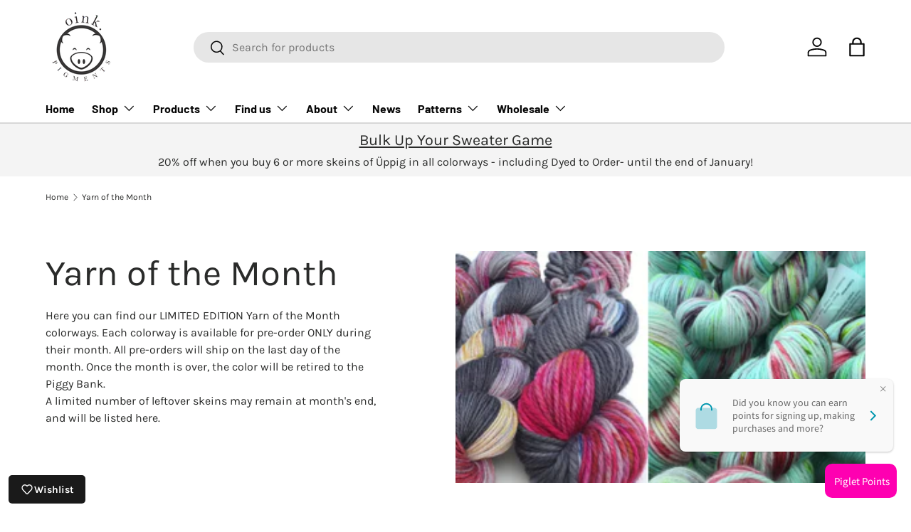

--- FILE ---
content_type: text/html; charset=utf-8
request_url: https://oinkpigments.com/collections/yotm?page=2
body_size: 40555
content:
<!doctype html>
<html class="no-js" lang="en" dir="ltr">
<head><meta charset="utf-8">
<meta name="viewport" content="width=device-width,initial-scale=1">
<title>Yarn of the Month &ndash; Page 2 &ndash; Oink Pigments</title><link rel="canonical" href="https://oinkpigments.com/collections/yotm?page=2"><link rel="icon" href="//oinkpigments.com/cdn/shop/files/piggood.jpg?crop=center&height=48&v=1613732747&width=48" type="image/jpg">
  <link rel="apple-touch-icon" href="//oinkpigments.com/cdn/shop/files/piggood.jpg?crop=center&height=180&v=1613732747&width=180"><meta name="description" content="Here you can find our LIMITED EDITION Yarn of the Month colorways. Each colorway is available for pre-order ONLY during their month. All pre-orders will ship on the last day of the month. Once the month is over, the color will be retired to the Piggy Bank. A limited number of leftover skeins may remain at month&#39;s end, "><meta property="og:site_name" content="Oink Pigments">
<meta property="og:url" content="https://oinkpigments.com/collections/yotm?page=2">
<meta property="og:title" content="Yarn of the Month">
<meta property="og:type" content="product.group">
<meta property="og:description" content="Here you can find our LIMITED EDITION Yarn of the Month colorways. Each colorway is available for pre-order ONLY during their month. All pre-orders will ship on the last day of the month. Once the month is over, the color will be retired to the Piggy Bank. A limited number of leftover skeins may remain at month&#39;s end, "><meta property="og:image" content="http://oinkpigments.com/cdn/shop/collections/yotm.png?crop=center&height=1200&v=1535682123&width=1200">
  <meta property="og:image:secure_url" content="https://oinkpigments.com/cdn/shop/collections/yotm.png?crop=center&height=1200&v=1535682123&width=1200">
  <meta property="og:image:width" content="2000">
  <meta property="og:image:height" content="400"><meta name="twitter:site" content="@oinkpigments"><meta name="twitter:card" content="summary_large_image">
<meta name="twitter:title" content="Yarn of the Month">
<meta name="twitter:description" content="Here you can find our LIMITED EDITION Yarn of the Month colorways. Each colorway is available for pre-order ONLY during their month. All pre-orders will ship on the last day of the month. Once the month is over, the color will be retired to the Piggy Bank. A limited number of leftover skeins may remain at month&#39;s end, ">
<link rel="preload" href="//oinkpigments.com/cdn/shop/t/44/assets/main.css?v=160821712262478566341767328123" as="style"><style data-shopify>
@font-face {
  font-family: Karla;
  font-weight: 400;
  font-style: normal;
  font-display: swap;
  src: url("//oinkpigments.com/cdn/fonts/karla/karla_n4.40497e07df527e6a50e58fb17ef1950c72f3e32c.woff2") format("woff2"),
       url("//oinkpigments.com/cdn/fonts/karla/karla_n4.e9f6f9de321061073c6bfe03c28976ba8ce6ee18.woff") format("woff");
}
@font-face {
  font-family: Karla;
  font-weight: 700;
  font-style: normal;
  font-display: swap;
  src: url("//oinkpigments.com/cdn/fonts/karla/karla_n7.4358a847d4875593d69cfc3f8cc0b44c17b3ed03.woff2") format("woff2"),
       url("//oinkpigments.com/cdn/fonts/karla/karla_n7.96e322f6d76ce794f25fa29e55d6997c3fb656b6.woff") format("woff");
}
@font-face {
  font-family: Karla;
  font-weight: 400;
  font-style: italic;
  font-display: swap;
  src: url("//oinkpigments.com/cdn/fonts/karla/karla_i4.2086039c16bcc3a78a72a2f7b471e3c4a7f873a6.woff2") format("woff2"),
       url("//oinkpigments.com/cdn/fonts/karla/karla_i4.7b9f59841a5960c16fa2a897a0716c8ebb183221.woff") format("woff");
}
@font-face {
  font-family: Karla;
  font-weight: 700;
  font-style: italic;
  font-display: swap;
  src: url("//oinkpigments.com/cdn/fonts/karla/karla_i7.fe031cd65d6e02906286add4f6dda06afc2615f0.woff2") format("woff2"),
       url("//oinkpigments.com/cdn/fonts/karla/karla_i7.816d4949fa7f7d79314595d7003eda5b44e959e3.woff") format("woff");
}
@font-face {
  font-family: Karla;
  font-weight: 400;
  font-style: normal;
  font-display: swap;
  src: url("//oinkpigments.com/cdn/fonts/karla/karla_n4.40497e07df527e6a50e58fb17ef1950c72f3e32c.woff2") format("woff2"),
       url("//oinkpigments.com/cdn/fonts/karla/karla_n4.e9f6f9de321061073c6bfe03c28976ba8ce6ee18.woff") format("woff");
}
@font-face {
  font-family: Barlow;
  font-weight: 700;
  font-style: normal;
  font-display: swap;
  src: url("//oinkpigments.com/cdn/fonts/barlow/barlow_n7.691d1d11f150e857dcbc1c10ef03d825bc378d81.woff2") format("woff2"),
       url("//oinkpigments.com/cdn/fonts/barlow/barlow_n7.4fdbb1cb7da0e2c2f88492243ffa2b4f91924840.woff") format("woff");
}
:root {
      --bg-color: 255 255 255 / 1.0;
      --bg-color-og: 255 255 255 / 1.0;
      --heading-color: 42 43 42;
      --text-color: 42 43 42;
      --text-color-og: 42 43 42;
      --scrollbar-color: 42 43 42;
      --link-color: 42 43 42;
      --link-color-og: 42 43 42;
      --star-color: 255 159 28;--swatch-border-color-default: 212 213 212;
        --swatch-border-color-active: 149 149 149;
        --swatch-card-size: 24px;
        --swatch-variant-picker-size: 64px;--color-scheme-1-bg: 245 245 245 / 1.0;
      --color-scheme-1-grad: linear-gradient(180deg, rgba(244, 244, 244, 1), rgba(244, 244, 244, 1) 100%);
      --color-scheme-1-heading: 42 43 42;
      --color-scheme-1-text: 42 43 42;
      --color-scheme-1-btn-bg: 98 25 121;
      --color-scheme-1-btn-text: 255 255 255;
      --color-scheme-1-btn-bg-hover: 131 65 152;--color-scheme-2-bg: 42 43 42 / 1.0;
      --color-scheme-2-grad: linear-gradient(225deg, rgba(51, 59, 67, 0.88) 8%, rgba(41, 47, 54, 1) 56%, rgba(20, 20, 20, 1) 92%);
      --color-scheme-2-heading: 98 25 121;
      --color-scheme-2-text: 255 255 255;
      --color-scheme-2-btn-bg: 98 25 121;
      --color-scheme-2-btn-text: 255 255 255;
      --color-scheme-2-btn-bg-hover: 131 65 152;--color-scheme-3-bg: 98 25 121 / 1.0;
      --color-scheme-3-grad: linear-gradient(46deg, rgba(98, 25, 121, 1) 8%, rgba(234, 0, 168, 1) 32%, rgba(245, 245, 245, 1) 92%);
      --color-scheme-3-heading: 255 255 255;
      --color-scheme-3-text: 255 255 255;
      --color-scheme-3-btn-bg: 42 43 42;
      --color-scheme-3-btn-text: 255 255 255;
      --color-scheme-3-btn-bg-hover: 82 83 82;

      --drawer-bg-color: 255 255 255 / 1.0;
      --drawer-text-color: 42 43 42;

      --panel-bg-color: 244 244 244 / 1.0;
      --panel-heading-color: 42 43 42;
      --panel-text-color: 42 43 42;

      --in-stock-text-color: 44 126 63;
      --low-stock-text-color: 42 43 42;
      --very-low-stock-text-color: 227 43 43;
      --no-stock-text-color: 180 12 28;
      --no-stock-backordered-text-color: 119 119 119;

      --error-bg-color: 252 237 238;
      --error-text-color: 180 12 28;
      --success-bg-color: 232 246 234;
      --success-text-color: 44 126 63;
      --info-bg-color: 228 237 250;
      --info-text-color: 26 102 210;

      --heading-font-family: Karla, sans-serif;
      --heading-font-style: normal;
      --heading-font-weight: 400;
      --heading-scale-start: 6;

      --navigation-font-family: Barlow, sans-serif;
      --navigation-font-style: normal;
      --navigation-font-weight: 700;--heading-text-transform: none;
--subheading-text-transform: none;
      --body-font-family: Karla, sans-serif;
      --body-font-style: normal;
      --body-font-weight: 400;
      --body-font-size: 16;

      --section-gap: 48;
      --heading-gap: calc(8 * var(--space-unit));--grid-column-gap: 20px;--btn-bg-color: 98 25 121;
      --btn-bg-hover-color: 131 65 152;
      --btn-text-color: 255 255 255;
      --btn-bg-color-og: 98 25 121;
      --btn-text-color-og: 255 255 255;
      --btn-alt-bg-color: 255 255 255;
      --btn-alt-bg-alpha: 1.0;
      --btn-alt-text-color: 0 0 0;
      --btn-border-width: 2px;
      --btn-padding-y: 12px;

      
      --btn-border-radius: 28px;
      

      --btn-lg-border-radius: 50%;
      --btn-icon-border-radius: 50%;
      --input-with-btn-inner-radius: var(--btn-border-radius);
      --btn-text-transform: uppercase;

      --input-bg-color: 255 255 255 / 1.0;
      --input-text-color: 42 43 42;
      --input-border-width: 2px;
      --input-border-radius: 26px;
      --textarea-border-radius: 12px;
      --input-border-radius: 28px;
      --input-lg-border-radius: 34px;
      --input-bg-color-diff-3: #f7f7f7;
      --input-bg-color-diff-6: #f0f0f0;

      --modal-border-radius: 16px;
      --modal-overlay-color: 0 0 0;
      --modal-overlay-opacity: 0.4;
      --drawer-border-radius: 16px;
      --overlay-border-radius: 0px;

      --custom-label-bg-color: 13 44 84 / 1.0;
      --custom-label-text-color: 255 255 255 / 1.0;--sale-label-bg-color: 170 17 85 / 1.0;
      --sale-label-text-color: 255 255 255 / 1.0;--sold-out-label-bg-color: 42 43 42 / 1.0;
      --sold-out-label-text-color: 255 255 255 / 1.0;--new-label-bg-color: 127 184 0 / 1.0;
      --new-label-text-color: 255 255 255 / 1.0;--preorder-label-bg-color: 0 166 237 / 1.0;
      --preorder-label-text-color: 255 255 255 / 1.0;

      --collection-label-color: 0 126 18 / 1.0;

      --page-width: 1590px;
      --gutter-sm: 20px;
      --gutter-md: 32px;
      --gutter-lg: 64px;

      --payment-terms-bg-color: #ffffff;

      --coll-card-bg-color: #F9F9F9;
      --coll-card-border-color: #f2f2f2;

      --card-highlight-bg-color: #F9F9F9;
      --card-highlight-text-color: 85 85 85;
      --card-highlight-border-color: #E1E1E1;

      --reading-width: 48em;
    }

    @media (max-width: 769px) {
      :root {
        --reading-width: 36em;
      }
    }
  </style><link rel="stylesheet" href="//oinkpigments.com/cdn/shop/t/44/assets/main.css?v=160821712262478566341767328123">
  <script src="//oinkpigments.com/cdn/shop/t/44/assets/main.js?v=102719207125010519441767328123" defer="defer"></script><link rel="preload" href="//oinkpigments.com/cdn/fonts/karla/karla_n4.40497e07df527e6a50e58fb17ef1950c72f3e32c.woff2" as="font" type="font/woff2" crossorigin fetchpriority="high"><link rel="preload" href="//oinkpigments.com/cdn/fonts/karla/karla_n4.40497e07df527e6a50e58fb17ef1950c72f3e32c.woff2" as="font" type="font/woff2" crossorigin fetchpriority="high"><script>window.performance && window.performance.mark && window.performance.mark('shopify.content_for_header.start');</script><meta name="google-site-verification" content="0tUcMRXMk09ZgtiMqGMeSo5yO2SaHv8sr2UtNZdN1KY">
<meta id="shopify-digital-wallet" name="shopify-digital-wallet" content="/21145021/digital_wallets/dialog">
<meta name="shopify-checkout-api-token" content="ad51603137f5441aa6ba8c02e1d67c86">
<meta id="in-context-paypal-metadata" data-shop-id="21145021" data-venmo-supported="false" data-environment="production" data-locale="en_US" data-paypal-v4="true" data-currency="USD">
<link rel="alternate" type="application/atom+xml" title="Feed" href="/collections/yotm.atom" />
<link rel="prev" href="/collections/yotm?page=1">
<link rel="alternate" type="application/json+oembed" href="https://oinkpigments.com/collections/yotm.oembed?page=2">
<script async="async" src="/checkouts/internal/preloads.js?locale=en-US"></script>
<link rel="preconnect" href="https://shop.app" crossorigin="anonymous">
<script async="async" src="https://shop.app/checkouts/internal/preloads.js?locale=en-US&shop_id=21145021" crossorigin="anonymous"></script>
<script id="apple-pay-shop-capabilities" type="application/json">{"shopId":21145021,"countryCode":"US","currencyCode":"USD","merchantCapabilities":["supports3DS"],"merchantId":"gid:\/\/shopify\/Shop\/21145021","merchantName":"Oink Pigments","requiredBillingContactFields":["postalAddress","email"],"requiredShippingContactFields":["postalAddress","email"],"shippingType":"shipping","supportedNetworks":["visa","masterCard","amex","discover","elo","jcb"],"total":{"type":"pending","label":"Oink Pigments","amount":"1.00"},"shopifyPaymentsEnabled":true,"supportsSubscriptions":true}</script>
<script id="shopify-features" type="application/json">{"accessToken":"ad51603137f5441aa6ba8c02e1d67c86","betas":["rich-media-storefront-analytics"],"domain":"oinkpigments.com","predictiveSearch":true,"shopId":21145021,"locale":"en"}</script>
<script>var Shopify = Shopify || {};
Shopify.shop = "oinkpigments.myshopify.com";
Shopify.locale = "en";
Shopify.currency = {"active":"USD","rate":"1.0"};
Shopify.country = "US";
Shopify.theme = {"name":"Updated copy of Enterprise","id":156265742553,"schema_name":"Enterprise","schema_version":"2.1.0","theme_store_id":1657,"role":"main"};
Shopify.theme.handle = "null";
Shopify.theme.style = {"id":null,"handle":null};
Shopify.cdnHost = "oinkpigments.com/cdn";
Shopify.routes = Shopify.routes || {};
Shopify.routes.root = "/";</script>
<script type="module">!function(o){(o.Shopify=o.Shopify||{}).modules=!0}(window);</script>
<script>!function(o){function n(){var o=[];function n(){o.push(Array.prototype.slice.apply(arguments))}return n.q=o,n}var t=o.Shopify=o.Shopify||{};t.loadFeatures=n(),t.autoloadFeatures=n()}(window);</script>
<script>
  window.ShopifyPay = window.ShopifyPay || {};
  window.ShopifyPay.apiHost = "shop.app\/pay";
  window.ShopifyPay.redirectState = null;
</script>
<script id="shop-js-analytics" type="application/json">{"pageType":"collection"}</script>
<script defer="defer" async type="module" src="//oinkpigments.com/cdn/shopifycloud/shop-js/modules/v2/client.init-shop-cart-sync_C5BV16lS.en.esm.js"></script>
<script defer="defer" async type="module" src="//oinkpigments.com/cdn/shopifycloud/shop-js/modules/v2/chunk.common_CygWptCX.esm.js"></script>
<script type="module">
  await import("//oinkpigments.com/cdn/shopifycloud/shop-js/modules/v2/client.init-shop-cart-sync_C5BV16lS.en.esm.js");
await import("//oinkpigments.com/cdn/shopifycloud/shop-js/modules/v2/chunk.common_CygWptCX.esm.js");

  window.Shopify.SignInWithShop?.initShopCartSync?.({"fedCMEnabled":true,"windoidEnabled":true});

</script>
<script>
  window.Shopify = window.Shopify || {};
  if (!window.Shopify.featureAssets) window.Shopify.featureAssets = {};
  window.Shopify.featureAssets['shop-js'] = {"shop-cart-sync":["modules/v2/client.shop-cart-sync_ZFArdW7E.en.esm.js","modules/v2/chunk.common_CygWptCX.esm.js"],"init-fed-cm":["modules/v2/client.init-fed-cm_CmiC4vf6.en.esm.js","modules/v2/chunk.common_CygWptCX.esm.js"],"shop-button":["modules/v2/client.shop-button_tlx5R9nI.en.esm.js","modules/v2/chunk.common_CygWptCX.esm.js"],"shop-cash-offers":["modules/v2/client.shop-cash-offers_DOA2yAJr.en.esm.js","modules/v2/chunk.common_CygWptCX.esm.js","modules/v2/chunk.modal_D71HUcav.esm.js"],"init-windoid":["modules/v2/client.init-windoid_sURxWdc1.en.esm.js","modules/v2/chunk.common_CygWptCX.esm.js"],"shop-toast-manager":["modules/v2/client.shop-toast-manager_ClPi3nE9.en.esm.js","modules/v2/chunk.common_CygWptCX.esm.js"],"init-shop-email-lookup-coordinator":["modules/v2/client.init-shop-email-lookup-coordinator_B8hsDcYM.en.esm.js","modules/v2/chunk.common_CygWptCX.esm.js"],"init-shop-cart-sync":["modules/v2/client.init-shop-cart-sync_C5BV16lS.en.esm.js","modules/v2/chunk.common_CygWptCX.esm.js"],"avatar":["modules/v2/client.avatar_BTnouDA3.en.esm.js"],"pay-button":["modules/v2/client.pay-button_FdsNuTd3.en.esm.js","modules/v2/chunk.common_CygWptCX.esm.js"],"init-customer-accounts":["modules/v2/client.init-customer-accounts_DxDtT_ad.en.esm.js","modules/v2/client.shop-login-button_C5VAVYt1.en.esm.js","modules/v2/chunk.common_CygWptCX.esm.js","modules/v2/chunk.modal_D71HUcav.esm.js"],"init-shop-for-new-customer-accounts":["modules/v2/client.init-shop-for-new-customer-accounts_ChsxoAhi.en.esm.js","modules/v2/client.shop-login-button_C5VAVYt1.en.esm.js","modules/v2/chunk.common_CygWptCX.esm.js","modules/v2/chunk.modal_D71HUcav.esm.js"],"shop-login-button":["modules/v2/client.shop-login-button_C5VAVYt1.en.esm.js","modules/v2/chunk.common_CygWptCX.esm.js","modules/v2/chunk.modal_D71HUcav.esm.js"],"init-customer-accounts-sign-up":["modules/v2/client.init-customer-accounts-sign-up_CPSyQ0Tj.en.esm.js","modules/v2/client.shop-login-button_C5VAVYt1.en.esm.js","modules/v2/chunk.common_CygWptCX.esm.js","modules/v2/chunk.modal_D71HUcav.esm.js"],"shop-follow-button":["modules/v2/client.shop-follow-button_Cva4Ekp9.en.esm.js","modules/v2/chunk.common_CygWptCX.esm.js","modules/v2/chunk.modal_D71HUcav.esm.js"],"checkout-modal":["modules/v2/client.checkout-modal_BPM8l0SH.en.esm.js","modules/v2/chunk.common_CygWptCX.esm.js","modules/v2/chunk.modal_D71HUcav.esm.js"],"lead-capture":["modules/v2/client.lead-capture_Bi8yE_yS.en.esm.js","modules/v2/chunk.common_CygWptCX.esm.js","modules/v2/chunk.modal_D71HUcav.esm.js"],"shop-login":["modules/v2/client.shop-login_D6lNrXab.en.esm.js","modules/v2/chunk.common_CygWptCX.esm.js","modules/v2/chunk.modal_D71HUcav.esm.js"],"payment-terms":["modules/v2/client.payment-terms_CZxnsJam.en.esm.js","modules/v2/chunk.common_CygWptCX.esm.js","modules/v2/chunk.modal_D71HUcav.esm.js"]};
</script>
<script>(function() {
  var isLoaded = false;
  function asyncLoad() {
    if (isLoaded) return;
    isLoaded = true;
    var urls = ["https:\/\/chimpstatic.com\/mcjs-connected\/js\/users\/4538656ff753cef93aa7cf5cd\/38774e0f828e2b2137ad213d0.js?shop=oinkpigments.myshopify.com","https:\/\/static.rechargecdn.com\/assets\/js\/widget.min.js?shop=oinkpigments.myshopify.com"];
    for (var i = 0; i < urls.length; i++) {
      var s = document.createElement('script');
      s.type = 'text/javascript';
      s.async = true;
      s.src = urls[i];
      var x = document.getElementsByTagName('script')[0];
      x.parentNode.insertBefore(s, x);
    }
  };
  if(window.attachEvent) {
    window.attachEvent('onload', asyncLoad);
  } else {
    window.addEventListener('load', asyncLoad, false);
  }
})();</script>
<script id="__st">var __st={"a":21145021,"offset":-28800,"reqid":"86549f4a-6d7d-4120-934b-cee02d44394e-1768656895","pageurl":"oinkpigments.com\/collections\/yotm?page=2","u":"0ce354fd1bd3","p":"collection","rtyp":"collection","rid":61812932675};</script>
<script>window.ShopifyPaypalV4VisibilityTracking = true;</script>
<script id="captcha-bootstrap">!function(){'use strict';const t='contact',e='account',n='new_comment',o=[[t,t],['blogs',n],['comments',n],[t,'customer']],c=[[e,'customer_login'],[e,'guest_login'],[e,'recover_customer_password'],[e,'create_customer']],r=t=>t.map((([t,e])=>`form[action*='/${t}']:not([data-nocaptcha='true']) input[name='form_type'][value='${e}']`)).join(','),a=t=>()=>t?[...document.querySelectorAll(t)].map((t=>t.form)):[];function s(){const t=[...o],e=r(t);return a(e)}const i='password',u='form_key',d=['recaptcha-v3-token','g-recaptcha-response','h-captcha-response',i],f=()=>{try{return window.sessionStorage}catch{return}},m='__shopify_v',_=t=>t.elements[u];function p(t,e,n=!1){try{const o=window.sessionStorage,c=JSON.parse(o.getItem(e)),{data:r}=function(t){const{data:e,action:n}=t;return t[m]||n?{data:e,action:n}:{data:t,action:n}}(c);for(const[e,n]of Object.entries(r))t.elements[e]&&(t.elements[e].value=n);n&&o.removeItem(e)}catch(o){console.error('form repopulation failed',{error:o})}}const l='form_type',E='cptcha';function T(t){t.dataset[E]=!0}const w=window,h=w.document,L='Shopify',v='ce_forms',y='captcha';let A=!1;((t,e)=>{const n=(g='f06e6c50-85a8-45c8-87d0-21a2b65856fe',I='https://cdn.shopify.com/shopifycloud/storefront-forms-hcaptcha/ce_storefront_forms_captcha_hcaptcha.v1.5.2.iife.js',D={infoText:'Protected by hCaptcha',privacyText:'Privacy',termsText:'Terms'},(t,e,n)=>{const o=w[L][v],c=o.bindForm;if(c)return c(t,g,e,D).then(n);var r;o.q.push([[t,g,e,D],n]),r=I,A||(h.body.append(Object.assign(h.createElement('script'),{id:'captcha-provider',async:!0,src:r})),A=!0)});var g,I,D;w[L]=w[L]||{},w[L][v]=w[L][v]||{},w[L][v].q=[],w[L][y]=w[L][y]||{},w[L][y].protect=function(t,e){n(t,void 0,e),T(t)},Object.freeze(w[L][y]),function(t,e,n,w,h,L){const[v,y,A,g]=function(t,e,n){const i=e?o:[],u=t?c:[],d=[...i,...u],f=r(d),m=r(i),_=r(d.filter((([t,e])=>n.includes(e))));return[a(f),a(m),a(_),s()]}(w,h,L),I=t=>{const e=t.target;return e instanceof HTMLFormElement?e:e&&e.form},D=t=>v().includes(t);t.addEventListener('submit',(t=>{const e=I(t);if(!e)return;const n=D(e)&&!e.dataset.hcaptchaBound&&!e.dataset.recaptchaBound,o=_(e),c=g().includes(e)&&(!o||!o.value);(n||c)&&t.preventDefault(),c&&!n&&(function(t){try{if(!f())return;!function(t){const e=f();if(!e)return;const n=_(t);if(!n)return;const o=n.value;o&&e.removeItem(o)}(t);const e=Array.from(Array(32),(()=>Math.random().toString(36)[2])).join('');!function(t,e){_(t)||t.append(Object.assign(document.createElement('input'),{type:'hidden',name:u})),t.elements[u].value=e}(t,e),function(t,e){const n=f();if(!n)return;const o=[...t.querySelectorAll(`input[type='${i}']`)].map((({name:t})=>t)),c=[...d,...o],r={};for(const[a,s]of new FormData(t).entries())c.includes(a)||(r[a]=s);n.setItem(e,JSON.stringify({[m]:1,action:t.action,data:r}))}(t,e)}catch(e){console.error('failed to persist form',e)}}(e),e.submit())}));const S=(t,e)=>{t&&!t.dataset[E]&&(n(t,e.some((e=>e===t))),T(t))};for(const o of['focusin','change'])t.addEventListener(o,(t=>{const e=I(t);D(e)&&S(e,y())}));const B=e.get('form_key'),M=e.get(l),P=B&&M;t.addEventListener('DOMContentLoaded',(()=>{const t=y();if(P)for(const e of t)e.elements[l].value===M&&p(e,B);[...new Set([...A(),...v().filter((t=>'true'===t.dataset.shopifyCaptcha))])].forEach((e=>S(e,t)))}))}(h,new URLSearchParams(w.location.search),n,t,e,['guest_login'])})(!0,!0)}();</script>
<script integrity="sha256-4kQ18oKyAcykRKYeNunJcIwy7WH5gtpwJnB7kiuLZ1E=" data-source-attribution="shopify.loadfeatures" defer="defer" src="//oinkpigments.com/cdn/shopifycloud/storefront/assets/storefront/load_feature-a0a9edcb.js" crossorigin="anonymous"></script>
<script crossorigin="anonymous" defer="defer" src="//oinkpigments.com/cdn/shopifycloud/storefront/assets/shopify_pay/storefront-65b4c6d7.js?v=20250812"></script>
<script data-source-attribution="shopify.dynamic_checkout.dynamic.init">var Shopify=Shopify||{};Shopify.PaymentButton=Shopify.PaymentButton||{isStorefrontPortableWallets:!0,init:function(){window.Shopify.PaymentButton.init=function(){};var t=document.createElement("script");t.src="https://oinkpigments.com/cdn/shopifycloud/portable-wallets/latest/portable-wallets.en.js",t.type="module",document.head.appendChild(t)}};
</script>
<script data-source-attribution="shopify.dynamic_checkout.buyer_consent">
  function portableWalletsHideBuyerConsent(e){var t=document.getElementById("shopify-buyer-consent"),n=document.getElementById("shopify-subscription-policy-button");t&&n&&(t.classList.add("hidden"),t.setAttribute("aria-hidden","true"),n.removeEventListener("click",e))}function portableWalletsShowBuyerConsent(e){var t=document.getElementById("shopify-buyer-consent"),n=document.getElementById("shopify-subscription-policy-button");t&&n&&(t.classList.remove("hidden"),t.removeAttribute("aria-hidden"),n.addEventListener("click",e))}window.Shopify?.PaymentButton&&(window.Shopify.PaymentButton.hideBuyerConsent=portableWalletsHideBuyerConsent,window.Shopify.PaymentButton.showBuyerConsent=portableWalletsShowBuyerConsent);
</script>
<script data-source-attribution="shopify.dynamic_checkout.cart.bootstrap">document.addEventListener("DOMContentLoaded",(function(){function t(){return document.querySelector("shopify-accelerated-checkout-cart, shopify-accelerated-checkout")}if(t())Shopify.PaymentButton.init();else{new MutationObserver((function(e,n){t()&&(Shopify.PaymentButton.init(),n.disconnect())})).observe(document.body,{childList:!0,subtree:!0})}}));
</script>
<link id="shopify-accelerated-checkout-styles" rel="stylesheet" media="screen" href="https://oinkpigments.com/cdn/shopifycloud/portable-wallets/latest/accelerated-checkout-backwards-compat.css" crossorigin="anonymous">
<style id="shopify-accelerated-checkout-cart">
        #shopify-buyer-consent {
  margin-top: 1em;
  display: inline-block;
  width: 100%;
}

#shopify-buyer-consent.hidden {
  display: none;
}

#shopify-subscription-policy-button {
  background: none;
  border: none;
  padding: 0;
  text-decoration: underline;
  font-size: inherit;
  cursor: pointer;
}

#shopify-subscription-policy-button::before {
  box-shadow: none;
}

      </style>
<script id="sections-script" data-sections="header,footer" defer="defer" src="//oinkpigments.com/cdn/shop/t/44/compiled_assets/scripts.js?v=9737"></script>
<script>window.performance && window.performance.mark && window.performance.mark('shopify.content_for_header.end');</script>


  <script>document.documentElement.className = document.documentElement.className.replace('no-js', 'js');</script><!-- CC Custom Head Start --><!-- CC Custom Head End --><script type="text/javascript">if(typeof window.hulkappsWishlist === 'undefined') {
                            window.hulkappsWishlist = {};
                        }
                        window.hulkappsWishlist.baseURL = '/apps/advanced-wishlist/api';
                        window.hulkappsWishlist.hasAppBlockSupport = '1';
                        </script>
<!-- BEGIN app block: shopify://apps/loyalty-rewards-and-referrals/blocks/embed-sdk/6f172e67-4106-4ac0-89c5-b32a069b3101 -->

<style
  type='text/css'
  data-lion-app-styles='main'
  data-lion-app-styles-settings='{&quot;disableBundledCSS&quot;:false,&quot;disableBundledFonts&quot;:false,&quot;useClassIsolator&quot;:false}'
></style>

<!-- loyaltylion.snippet.version=8056bbc037+8007 -->

<script>
  
  !function(t,n){function o(n){var o=t.getElementsByTagName("script")[0],i=t.createElement("script");i.src=n,i.crossOrigin="",o.parentNode.insertBefore(i,o)}if(!n.isLoyaltyLion){window.loyaltylion=n,void 0===window.lion&&(window.lion=n),n.version=2,n.isLoyaltyLion=!0;var i=new Date,e=i.getFullYear().toString()+i.getMonth().toString()+i.getDate().toString();o("https://sdk.loyaltylion.net/static/2/loader.js?t="+e);var r=!1;n.init=function(t){if(r)throw new Error("Cannot call lion.init more than once");r=!0;var a=n._token=t.token;if(!a)throw new Error("Token must be supplied to lion.init");for(var l=[],s="_push configure bootstrap shutdown on removeListener authenticateCustomer".split(" "),c=0;c<s.length;c+=1)!function(t,n){t[n]=function(){l.push([n,Array.prototype.slice.call(arguments,0)])}}(n,s[c]);o("https://sdk.loyaltylion.net/sdk/start/"+a+".js?t="+e+i.getHours().toString()),n._initData=t,n._buffer=l}}}(document,window.loyaltylion||[]);

  
    
      loyaltylion.init(
        { token: "8602b33f2781fe38dc6497c2208fdf9b" }
      );
    
  

  loyaltylion.configure({
    disableBundledCSS: false,
    disableBundledFonts: false,
    useClassIsolator: false,
  })

  
</script>



<!-- END app block --><link href="https://monorail-edge.shopifysvc.com" rel="dns-prefetch">
<script>(function(){if ("sendBeacon" in navigator && "performance" in window) {try {var session_token_from_headers = performance.getEntriesByType('navigation')[0].serverTiming.find(x => x.name == '_s').description;} catch {var session_token_from_headers = undefined;}var session_cookie_matches = document.cookie.match(/_shopify_s=([^;]*)/);var session_token_from_cookie = session_cookie_matches && session_cookie_matches.length === 2 ? session_cookie_matches[1] : "";var session_token = session_token_from_headers || session_token_from_cookie || "";function handle_abandonment_event(e) {var entries = performance.getEntries().filter(function(entry) {return /monorail-edge.shopifysvc.com/.test(entry.name);});if (!window.abandonment_tracked && entries.length === 0) {window.abandonment_tracked = true;var currentMs = Date.now();var navigation_start = performance.timing.navigationStart;var payload = {shop_id: 21145021,url: window.location.href,navigation_start,duration: currentMs - navigation_start,session_token,page_type: "collection"};window.navigator.sendBeacon("https://monorail-edge.shopifysvc.com/v1/produce", JSON.stringify({schema_id: "online_store_buyer_site_abandonment/1.1",payload: payload,metadata: {event_created_at_ms: currentMs,event_sent_at_ms: currentMs}}));}}window.addEventListener('pagehide', handle_abandonment_event);}}());</script>
<script id="web-pixels-manager-setup">(function e(e,d,r,n,o){if(void 0===o&&(o={}),!Boolean(null===(a=null===(i=window.Shopify)||void 0===i?void 0:i.analytics)||void 0===a?void 0:a.replayQueue)){var i,a;window.Shopify=window.Shopify||{};var t=window.Shopify;t.analytics=t.analytics||{};var s=t.analytics;s.replayQueue=[],s.publish=function(e,d,r){return s.replayQueue.push([e,d,r]),!0};try{self.performance.mark("wpm:start")}catch(e){}var l=function(){var e={modern:/Edge?\/(1{2}[4-9]|1[2-9]\d|[2-9]\d{2}|\d{4,})\.\d+(\.\d+|)|Firefox\/(1{2}[4-9]|1[2-9]\d|[2-9]\d{2}|\d{4,})\.\d+(\.\d+|)|Chrom(ium|e)\/(9{2}|\d{3,})\.\d+(\.\d+|)|(Maci|X1{2}).+ Version\/(15\.\d+|(1[6-9]|[2-9]\d|\d{3,})\.\d+)([,.]\d+|)( \(\w+\)|)( Mobile\/\w+|) Safari\/|Chrome.+OPR\/(9{2}|\d{3,})\.\d+\.\d+|(CPU[ +]OS|iPhone[ +]OS|CPU[ +]iPhone|CPU IPhone OS|CPU iPad OS)[ +]+(15[._]\d+|(1[6-9]|[2-9]\d|\d{3,})[._]\d+)([._]\d+|)|Android:?[ /-](13[3-9]|1[4-9]\d|[2-9]\d{2}|\d{4,})(\.\d+|)(\.\d+|)|Android.+Firefox\/(13[5-9]|1[4-9]\d|[2-9]\d{2}|\d{4,})\.\d+(\.\d+|)|Android.+Chrom(ium|e)\/(13[3-9]|1[4-9]\d|[2-9]\d{2}|\d{4,})\.\d+(\.\d+|)|SamsungBrowser\/([2-9]\d|\d{3,})\.\d+/,legacy:/Edge?\/(1[6-9]|[2-9]\d|\d{3,})\.\d+(\.\d+|)|Firefox\/(5[4-9]|[6-9]\d|\d{3,})\.\d+(\.\d+|)|Chrom(ium|e)\/(5[1-9]|[6-9]\d|\d{3,})\.\d+(\.\d+|)([\d.]+$|.*Safari\/(?![\d.]+ Edge\/[\d.]+$))|(Maci|X1{2}).+ Version\/(10\.\d+|(1[1-9]|[2-9]\d|\d{3,})\.\d+)([,.]\d+|)( \(\w+\)|)( Mobile\/\w+|) Safari\/|Chrome.+OPR\/(3[89]|[4-9]\d|\d{3,})\.\d+\.\d+|(CPU[ +]OS|iPhone[ +]OS|CPU[ +]iPhone|CPU IPhone OS|CPU iPad OS)[ +]+(10[._]\d+|(1[1-9]|[2-9]\d|\d{3,})[._]\d+)([._]\d+|)|Android:?[ /-](13[3-9]|1[4-9]\d|[2-9]\d{2}|\d{4,})(\.\d+|)(\.\d+|)|Mobile Safari.+OPR\/([89]\d|\d{3,})\.\d+\.\d+|Android.+Firefox\/(13[5-9]|1[4-9]\d|[2-9]\d{2}|\d{4,})\.\d+(\.\d+|)|Android.+Chrom(ium|e)\/(13[3-9]|1[4-9]\d|[2-9]\d{2}|\d{4,})\.\d+(\.\d+|)|Android.+(UC? ?Browser|UCWEB|U3)[ /]?(15\.([5-9]|\d{2,})|(1[6-9]|[2-9]\d|\d{3,})\.\d+)\.\d+|SamsungBrowser\/(5\.\d+|([6-9]|\d{2,})\.\d+)|Android.+MQ{2}Browser\/(14(\.(9|\d{2,})|)|(1[5-9]|[2-9]\d|\d{3,})(\.\d+|))(\.\d+|)|K[Aa][Ii]OS\/(3\.\d+|([4-9]|\d{2,})\.\d+)(\.\d+|)/},d=e.modern,r=e.legacy,n=navigator.userAgent;return n.match(d)?"modern":n.match(r)?"legacy":"unknown"}(),u="modern"===l?"modern":"legacy",c=(null!=n?n:{modern:"",legacy:""})[u],f=function(e){return[e.baseUrl,"/wpm","/b",e.hashVersion,"modern"===e.buildTarget?"m":"l",".js"].join("")}({baseUrl:d,hashVersion:r,buildTarget:u}),m=function(e){var d=e.version,r=e.bundleTarget,n=e.surface,o=e.pageUrl,i=e.monorailEndpoint;return{emit:function(e){var a=e.status,t=e.errorMsg,s=(new Date).getTime(),l=JSON.stringify({metadata:{event_sent_at_ms:s},events:[{schema_id:"web_pixels_manager_load/3.1",payload:{version:d,bundle_target:r,page_url:o,status:a,surface:n,error_msg:t},metadata:{event_created_at_ms:s}}]});if(!i)return console&&console.warn&&console.warn("[Web Pixels Manager] No Monorail endpoint provided, skipping logging."),!1;try{return self.navigator.sendBeacon.bind(self.navigator)(i,l)}catch(e){}var u=new XMLHttpRequest;try{return u.open("POST",i,!0),u.setRequestHeader("Content-Type","text/plain"),u.send(l),!0}catch(e){return console&&console.warn&&console.warn("[Web Pixels Manager] Got an unhandled error while logging to Monorail."),!1}}}}({version:r,bundleTarget:l,surface:e.surface,pageUrl:self.location.href,monorailEndpoint:e.monorailEndpoint});try{o.browserTarget=l,function(e){var d=e.src,r=e.async,n=void 0===r||r,o=e.onload,i=e.onerror,a=e.sri,t=e.scriptDataAttributes,s=void 0===t?{}:t,l=document.createElement("script"),u=document.querySelector("head"),c=document.querySelector("body");if(l.async=n,l.src=d,a&&(l.integrity=a,l.crossOrigin="anonymous"),s)for(var f in s)if(Object.prototype.hasOwnProperty.call(s,f))try{l.dataset[f]=s[f]}catch(e){}if(o&&l.addEventListener("load",o),i&&l.addEventListener("error",i),u)u.appendChild(l);else{if(!c)throw new Error("Did not find a head or body element to append the script");c.appendChild(l)}}({src:f,async:!0,onload:function(){if(!function(){var e,d;return Boolean(null===(d=null===(e=window.Shopify)||void 0===e?void 0:e.analytics)||void 0===d?void 0:d.initialized)}()){var d=window.webPixelsManager.init(e)||void 0;if(d){var r=window.Shopify.analytics;r.replayQueue.forEach((function(e){var r=e[0],n=e[1],o=e[2];d.publishCustomEvent(r,n,o)})),r.replayQueue=[],r.publish=d.publishCustomEvent,r.visitor=d.visitor,r.initialized=!0}}},onerror:function(){return m.emit({status:"failed",errorMsg:"".concat(f," has failed to load")})},sri:function(e){var d=/^sha384-[A-Za-z0-9+/=]+$/;return"string"==typeof e&&d.test(e)}(c)?c:"",scriptDataAttributes:o}),m.emit({status:"loading"})}catch(e){m.emit({status:"failed",errorMsg:(null==e?void 0:e.message)||"Unknown error"})}}})({shopId: 21145021,storefrontBaseUrl: "https://oinkpigments.com",extensionsBaseUrl: "https://extensions.shopifycdn.com/cdn/shopifycloud/web-pixels-manager",monorailEndpoint: "https://monorail-edge.shopifysvc.com/unstable/produce_batch",surface: "storefront-renderer",enabledBetaFlags: ["2dca8a86"],webPixelsConfigList: [{"id":"1324744921","configuration":"{\"shopID\": \"70231\"}","eventPayloadVersion":"v1","runtimeContext":"STRICT","scriptVersion":"d22b5691c62682d22357c5bcbea63a2b","type":"APP","apiClientId":3780451,"privacyPurposes":["ANALYTICS","MARKETING","SALE_OF_DATA"],"dataSharingAdjustments":{"protectedCustomerApprovalScopes":["read_customer_email","read_customer_name","read_customer_personal_data","read_customer_phone"]}},{"id":"1262256345","configuration":"{\"storeIdentity\":\"oinkpigments.myshopify.com\",\"baseURL\":\"https:\\\/\\\/api.printful.com\\\/shopify-pixels\"}","eventPayloadVersion":"v1","runtimeContext":"STRICT","scriptVersion":"74f275712857ab41bea9d998dcb2f9da","type":"APP","apiClientId":156624,"privacyPurposes":["ANALYTICS","MARKETING","SALE_OF_DATA"],"dataSharingAdjustments":{"protectedCustomerApprovalScopes":["read_customer_address","read_customer_email","read_customer_name","read_customer_personal_data","read_customer_phone"]}},{"id":"699728089","configuration":"{\"pixelCode\":\"CUDF01BC77UAJCGACRN0\"}","eventPayloadVersion":"v1","runtimeContext":"STRICT","scriptVersion":"22e92c2ad45662f435e4801458fb78cc","type":"APP","apiClientId":4383523,"privacyPurposes":["ANALYTICS","MARKETING","SALE_OF_DATA"],"dataSharingAdjustments":{"protectedCustomerApprovalScopes":["read_customer_address","read_customer_email","read_customer_name","read_customer_personal_data","read_customer_phone"]}},{"id":"696221913","configuration":"{\"tagID\":\"2613993233866\"}","eventPayloadVersion":"v1","runtimeContext":"STRICT","scriptVersion":"18031546ee651571ed29edbe71a3550b","type":"APP","apiClientId":3009811,"privacyPurposes":["ANALYTICS","MARKETING","SALE_OF_DATA"],"dataSharingAdjustments":{"protectedCustomerApprovalScopes":["read_customer_address","read_customer_email","read_customer_name","read_customer_personal_data","read_customer_phone"]}},{"id":"500859097","configuration":"{\"config\":\"{\\\"pixel_id\\\":\\\"G-Z60HW7JB0D\\\",\\\"target_country\\\":\\\"US\\\",\\\"gtag_events\\\":[{\\\"type\\\":\\\"begin_checkout\\\",\\\"action_label\\\":\\\"G-Z60HW7JB0D\\\"},{\\\"type\\\":\\\"search\\\",\\\"action_label\\\":\\\"G-Z60HW7JB0D\\\"},{\\\"type\\\":\\\"view_item\\\",\\\"action_label\\\":[\\\"G-Z60HW7JB0D\\\",\\\"MC-Y6HX7BLPKX\\\"]},{\\\"type\\\":\\\"purchase\\\",\\\"action_label\\\":[\\\"G-Z60HW7JB0D\\\",\\\"MC-Y6HX7BLPKX\\\"]},{\\\"type\\\":\\\"page_view\\\",\\\"action_label\\\":[\\\"G-Z60HW7JB0D\\\",\\\"MC-Y6HX7BLPKX\\\"]},{\\\"type\\\":\\\"add_payment_info\\\",\\\"action_label\\\":\\\"G-Z60HW7JB0D\\\"},{\\\"type\\\":\\\"add_to_cart\\\",\\\"action_label\\\":\\\"G-Z60HW7JB0D\\\"}],\\\"enable_monitoring_mode\\\":false}\"}","eventPayloadVersion":"v1","runtimeContext":"OPEN","scriptVersion":"b2a88bafab3e21179ed38636efcd8a93","type":"APP","apiClientId":1780363,"privacyPurposes":[],"dataSharingAdjustments":{"protectedCustomerApprovalScopes":["read_customer_address","read_customer_email","read_customer_name","read_customer_personal_data","read_customer_phone"]}},{"id":"209125593","configuration":"{\"pixel_id\":\"861283707355847\",\"pixel_type\":\"facebook_pixel\",\"metaapp_system_user_token\":\"-\"}","eventPayloadVersion":"v1","runtimeContext":"OPEN","scriptVersion":"ca16bc87fe92b6042fbaa3acc2fbdaa6","type":"APP","apiClientId":2329312,"privacyPurposes":["ANALYTICS","MARKETING","SALE_OF_DATA"],"dataSharingAdjustments":{"protectedCustomerApprovalScopes":["read_customer_address","read_customer_email","read_customer_name","read_customer_personal_data","read_customer_phone"]}},{"id":"shopify-app-pixel","configuration":"{}","eventPayloadVersion":"v1","runtimeContext":"STRICT","scriptVersion":"0450","apiClientId":"shopify-pixel","type":"APP","privacyPurposes":["ANALYTICS","MARKETING"]},{"id":"shopify-custom-pixel","eventPayloadVersion":"v1","runtimeContext":"LAX","scriptVersion":"0450","apiClientId":"shopify-pixel","type":"CUSTOM","privacyPurposes":["ANALYTICS","MARKETING"]}],isMerchantRequest: false,initData: {"shop":{"name":"Oink Pigments","paymentSettings":{"currencyCode":"USD"},"myshopifyDomain":"oinkpigments.myshopify.com","countryCode":"US","storefrontUrl":"https:\/\/oinkpigments.com"},"customer":null,"cart":null,"checkout":null,"productVariants":[],"purchasingCompany":null},},"https://oinkpigments.com/cdn","fcfee988w5aeb613cpc8e4bc33m6693e112",{"modern":"","legacy":""},{"shopId":"21145021","storefrontBaseUrl":"https:\/\/oinkpigments.com","extensionBaseUrl":"https:\/\/extensions.shopifycdn.com\/cdn\/shopifycloud\/web-pixels-manager","surface":"storefront-renderer","enabledBetaFlags":"[\"2dca8a86\"]","isMerchantRequest":"false","hashVersion":"fcfee988w5aeb613cpc8e4bc33m6693e112","publish":"custom","events":"[[\"page_viewed\",{}],[\"collection_viewed\",{\"collection\":{\"id\":\"61812932675\",\"title\":\"Yarn of the Month\",\"productVariants\":[]}}]]"});</script><script>
  window.ShopifyAnalytics = window.ShopifyAnalytics || {};
  window.ShopifyAnalytics.meta = window.ShopifyAnalytics.meta || {};
  window.ShopifyAnalytics.meta.currency = 'USD';
  var meta = {"products":[],"page":{"pageType":"collection","resourceType":"collection","resourceId":61812932675,"requestId":"86549f4a-6d7d-4120-934b-cee02d44394e-1768656895"}};
  for (var attr in meta) {
    window.ShopifyAnalytics.meta[attr] = meta[attr];
  }
</script>
<script class="analytics">
  (function () {
    var customDocumentWrite = function(content) {
      var jquery = null;

      if (window.jQuery) {
        jquery = window.jQuery;
      } else if (window.Checkout && window.Checkout.$) {
        jquery = window.Checkout.$;
      }

      if (jquery) {
        jquery('body').append(content);
      }
    };

    var hasLoggedConversion = function(token) {
      if (token) {
        return document.cookie.indexOf('loggedConversion=' + token) !== -1;
      }
      return false;
    }

    var setCookieIfConversion = function(token) {
      if (token) {
        var twoMonthsFromNow = new Date(Date.now());
        twoMonthsFromNow.setMonth(twoMonthsFromNow.getMonth() + 2);

        document.cookie = 'loggedConversion=' + token + '; expires=' + twoMonthsFromNow;
      }
    }

    var trekkie = window.ShopifyAnalytics.lib = window.trekkie = window.trekkie || [];
    if (trekkie.integrations) {
      return;
    }
    trekkie.methods = [
      'identify',
      'page',
      'ready',
      'track',
      'trackForm',
      'trackLink'
    ];
    trekkie.factory = function(method) {
      return function() {
        var args = Array.prototype.slice.call(arguments);
        args.unshift(method);
        trekkie.push(args);
        return trekkie;
      };
    };
    for (var i = 0; i < trekkie.methods.length; i++) {
      var key = trekkie.methods[i];
      trekkie[key] = trekkie.factory(key);
    }
    trekkie.load = function(config) {
      trekkie.config = config || {};
      trekkie.config.initialDocumentCookie = document.cookie;
      var first = document.getElementsByTagName('script')[0];
      var script = document.createElement('script');
      script.type = 'text/javascript';
      script.onerror = function(e) {
        var scriptFallback = document.createElement('script');
        scriptFallback.type = 'text/javascript';
        scriptFallback.onerror = function(error) {
                var Monorail = {
      produce: function produce(monorailDomain, schemaId, payload) {
        var currentMs = new Date().getTime();
        var event = {
          schema_id: schemaId,
          payload: payload,
          metadata: {
            event_created_at_ms: currentMs,
            event_sent_at_ms: currentMs
          }
        };
        return Monorail.sendRequest("https://" + monorailDomain + "/v1/produce", JSON.stringify(event));
      },
      sendRequest: function sendRequest(endpointUrl, payload) {
        // Try the sendBeacon API
        if (window && window.navigator && typeof window.navigator.sendBeacon === 'function' && typeof window.Blob === 'function' && !Monorail.isIos12()) {
          var blobData = new window.Blob([payload], {
            type: 'text/plain'
          });

          if (window.navigator.sendBeacon(endpointUrl, blobData)) {
            return true;
          } // sendBeacon was not successful

        } // XHR beacon

        var xhr = new XMLHttpRequest();

        try {
          xhr.open('POST', endpointUrl);
          xhr.setRequestHeader('Content-Type', 'text/plain');
          xhr.send(payload);
        } catch (e) {
          console.log(e);
        }

        return false;
      },
      isIos12: function isIos12() {
        return window.navigator.userAgent.lastIndexOf('iPhone; CPU iPhone OS 12_') !== -1 || window.navigator.userAgent.lastIndexOf('iPad; CPU OS 12_') !== -1;
      }
    };
    Monorail.produce('monorail-edge.shopifysvc.com',
      'trekkie_storefront_load_errors/1.1',
      {shop_id: 21145021,
      theme_id: 156265742553,
      app_name: "storefront",
      context_url: window.location.href,
      source_url: "//oinkpigments.com/cdn/s/trekkie.storefront.cd680fe47e6c39ca5d5df5f0a32d569bc48c0f27.min.js"});

        };
        scriptFallback.async = true;
        scriptFallback.src = '//oinkpigments.com/cdn/s/trekkie.storefront.cd680fe47e6c39ca5d5df5f0a32d569bc48c0f27.min.js';
        first.parentNode.insertBefore(scriptFallback, first);
      };
      script.async = true;
      script.src = '//oinkpigments.com/cdn/s/trekkie.storefront.cd680fe47e6c39ca5d5df5f0a32d569bc48c0f27.min.js';
      first.parentNode.insertBefore(script, first);
    };
    trekkie.load(
      {"Trekkie":{"appName":"storefront","development":false,"defaultAttributes":{"shopId":21145021,"isMerchantRequest":null,"themeId":156265742553,"themeCityHash":"1347591151230615330","contentLanguage":"en","currency":"USD","eventMetadataId":"d28e9eeb-7a4b-4e85-a12c-f132f8cd8460"},"isServerSideCookieWritingEnabled":true,"monorailRegion":"shop_domain","enabledBetaFlags":["65f19447"]},"Session Attribution":{},"S2S":{"facebookCapiEnabled":true,"source":"trekkie-storefront-renderer","apiClientId":580111}}
    );

    var loaded = false;
    trekkie.ready(function() {
      if (loaded) return;
      loaded = true;

      window.ShopifyAnalytics.lib = window.trekkie;

      var originalDocumentWrite = document.write;
      document.write = customDocumentWrite;
      try { window.ShopifyAnalytics.merchantGoogleAnalytics.call(this); } catch(error) {};
      document.write = originalDocumentWrite;

      window.ShopifyAnalytics.lib.page(null,{"pageType":"collection","resourceType":"collection","resourceId":61812932675,"requestId":"86549f4a-6d7d-4120-934b-cee02d44394e-1768656895","shopifyEmitted":true});

      var match = window.location.pathname.match(/checkouts\/(.+)\/(thank_you|post_purchase)/)
      var token = match? match[1]: undefined;
      if (!hasLoggedConversion(token)) {
        setCookieIfConversion(token);
        window.ShopifyAnalytics.lib.track("Viewed Product Category",{"currency":"USD","category":"Collection: yotm","collectionName":"yotm","collectionId":61812932675,"nonInteraction":true},undefined,undefined,{"shopifyEmitted":true});
      }
    });


        var eventsListenerScript = document.createElement('script');
        eventsListenerScript.async = true;
        eventsListenerScript.src = "//oinkpigments.com/cdn/shopifycloud/storefront/assets/shop_events_listener-3da45d37.js";
        document.getElementsByTagName('head')[0].appendChild(eventsListenerScript);

})();</script>
  <script>
  if (!window.ga || (window.ga && typeof window.ga !== 'function')) {
    window.ga = function ga() {
      (window.ga.q = window.ga.q || []).push(arguments);
      if (window.Shopify && window.Shopify.analytics && typeof window.Shopify.analytics.publish === 'function') {
        window.Shopify.analytics.publish("ga_stub_called", {}, {sendTo: "google_osp_migration"});
      }
      console.error("Shopify's Google Analytics stub called with:", Array.from(arguments), "\nSee https://help.shopify.com/manual/promoting-marketing/pixels/pixel-migration#google for more information.");
    };
    if (window.Shopify && window.Shopify.analytics && typeof window.Shopify.analytics.publish === 'function') {
      window.Shopify.analytics.publish("ga_stub_initialized", {}, {sendTo: "google_osp_migration"});
    }
  }
</script>
<script
  defer
  src="https://oinkpigments.com/cdn/shopifycloud/perf-kit/shopify-perf-kit-3.0.4.min.js"
  data-application="storefront-renderer"
  data-shop-id="21145021"
  data-render-region="gcp-us-central1"
  data-page-type="collection"
  data-theme-instance-id="156265742553"
  data-theme-name="Enterprise"
  data-theme-version="2.1.0"
  data-monorail-region="shop_domain"
  data-resource-timing-sampling-rate="10"
  data-shs="true"
  data-shs-beacon="true"
  data-shs-export-with-fetch="true"
  data-shs-logs-sample-rate="1"
  data-shs-beacon-endpoint="https://oinkpigments.com/api/collect"
></script>
</head>

<body>
  <a class="skip-link btn btn--primary visually-hidden" href="#main-content" data-ce-role="skip">Skip to content</a><!-- BEGIN sections: header-group -->
<div id="shopify-section-sections--20961511047385__header" class="shopify-section shopify-section-group-header-group cc-header">
<style data-shopify>.header {
  --bg-color: 255 255 255;
  --text-color: 7 7 7;
  --nav-bg-color: 255 255 255;
  --nav-text-color: 7 7 7;
  --nav-child-bg-color:  255 255 255;
  --nav-child-text-color: 7 7 7;
  --header-accent-color: 119 119 119;
  --search-bg-color: #e6e6e6;
  
  
  }</style><store-header class="header bg-theme-bg text-theme-text has-motion"data-is-sticky="true"style="--header-transition-speed: 300ms">
  <header class="header__grid header__grid--left-logo container flex flex-wrap items-center">
    <div class="header__logo logo flex js-closes-menu"><a class="logo__link inline-block" href="/"><span class="flex" style="max-width: 100px;">
              <img srcset="//oinkpigments.com/cdn/shop/files/oink_circle.png?v=1613153859&width=100, //oinkpigments.com/cdn/shop/files/oink_circle.png?v=1613153859&width=200 2x" src="//oinkpigments.com/cdn/shop/files/oink_circle.png?v=1613153859&width=200"
         style="object-position: 50.0% 50.0%" loading="eager"
         width="200"
         height="200"
         
         alt="Oink Pigments">
            </span></a></div><link rel="stylesheet" href="//oinkpigments.com/cdn/shop/t/44/assets/predictive-search.css?v=21239819754936278281767328127" media="print" onload="this.media='all'"><script src="//oinkpigments.com/cdn/shop/t/44/assets/predictive-search.js?v=158424367886238494141767328127" defer="defer"></script>
        <script src="//oinkpigments.com/cdn/shop/t/44/assets/tabs.js?v=79975170418644626761767328138" defer="defer"></script><div class="header__search relative js-closes-menu"><link rel="stylesheet" href="//oinkpigments.com/cdn/shop/t/44/assets/search-suggestions.css?v=84163686392962511531767328134" media="print" onload="this.media='all'"><predictive-search class="block" data-loading-text="Loading..."><form class="search relative search--speech" role="search" action="/search" method="get">
    <label class="label visually-hidden" for="header-search">Search</label>
    <script src="//oinkpigments.com/cdn/shop/t/44/assets/search-form.js?v=43677551656194261111767328134" defer="defer"></script>
    <search-form class="search__form block">
      <input type="hidden" name="options[prefix]" value="last">
      <input type="search"
             class="search__input w-full input js-search-input"
             id="header-search"
             name="q"
             placeholder="Search for products"
             
               data-placeholder-one="Search for products"
             
             
               data-placeholder-two=""
             
             
               data-placeholder-three=""
             
             data-placeholder-prompts-mob="false"
             
               data-typing-speed="100"
               data-deleting-speed="60"
               data-delay-after-deleting="500"
               data-delay-before-first-delete="2000"
               data-delay-after-word-typed="2400"
             
             role="combobox"
               autocomplete="off"
               aria-autocomplete="list"
               aria-controls="predictive-search-results"
               aria-owns="predictive-search-results"
               aria-haspopup="listbox"
               aria-expanded="false"
               spellcheck="false"><button class="search__submit text-current absolute focus-inset start"><span class="visually-hidden">Search</span><svg width="21" height="23" viewBox="0 0 21 23" fill="currentColor" aria-hidden="true" focusable="false" role="presentation" class="icon"><path d="M14.398 14.483 19 19.514l-1.186 1.014-4.59-5.017a8.317 8.317 0 0 1-4.888 1.578C3.732 17.089 0 13.369 0 8.779S3.732.472 8.336.472c4.603 0 8.335 3.72 8.335 8.307a8.265 8.265 0 0 1-2.273 5.704ZM8.336 15.53c3.74 0 6.772-3.022 6.772-6.75 0-3.729-3.031-6.75-6.772-6.75S1.563 5.051 1.563 8.78c0 3.728 3.032 6.75 6.773 6.75Z"/></svg>
</button>
<button type="button" class="search__reset text-current vertical-center absolute focus-inset js-search-reset" hidden>
        <span class="visually-hidden">Reset</span>
        <svg width="24" height="24" viewBox="0 0 24 24" stroke="currentColor" stroke-width="1.5" fill="none" fill-rule="evenodd" stroke-linejoin="round" aria-hidden="true" focusable="false" role="presentation" class="icon"><path d="M5 19 19 5M5 5l14 14"/></svg>
      </button><speech-search-button class="search__speech focus-inset end hidden" tabindex="0" title="Search by voice"
          style="--speech-icon-color: #ff580d">
          <svg width="24" height="24" viewBox="0 0 24 24" aria-hidden="true" focusable="false" role="presentation" class="icon"><path fill="currentColor" d="M17.3 11c0 3-2.54 5.1-5.3 5.1S6.7 14 6.7 11H5c0 3.41 2.72 6.23 6 6.72V21h2v-3.28c3.28-.49 6-3.31 6-6.72m-8.2-6.1c0-.66.54-1.2 1.2-1.2.66 0 1.2.54 1.2 1.2l-.01 6.2c0 .66-.53 1.2-1.19 1.2-.66 0-1.2-.54-1.2-1.2M12 14a3 3 0 0 0 3-3V5a3 3 0 0 0-3-3 3 3 0 0 0-3 3v6a3 3 0 0 0 3 3Z"/></svg>
        </speech-search-button>

        <link href="//oinkpigments.com/cdn/shop/t/44/assets/speech-search.css?v=47207760375520952331767328136" rel="stylesheet" type="text/css" media="all" />
        <script src="//oinkpigments.com/cdn/shop/t/44/assets/speech-search.js?v=106462966657620737681767328137" defer="defer"></script></search-form><div class="js-search-results" tabindex="-1" data-predictive-search></div>
      <span class="js-search-status visually-hidden" role="status" aria-hidden="true"></span></form>
  <div class="overlay fixed top-0 right-0 bottom-0 left-0 js-search-overlay"></div></predictive-search>
      </div><div class="header__icons flex justify-end mis-auto js-closes-menu"><a class="header__icon text-current" href="https://oinkpigments.com/customer_authentication/redirect?locale=en&region_country=US">
            <svg width="24" height="24" viewBox="0 0 24 24" fill="currentColor" aria-hidden="true" focusable="false" role="presentation" class="icon"><path d="M12 2a5 5 0 1 1 0 10 5 5 0 0 1 0-10zm0 1.429a3.571 3.571 0 1 0 0 7.142 3.571 3.571 0 0 0 0-7.142zm0 10c2.558 0 5.114.471 7.664 1.411A3.571 3.571 0 0 1 22 18.19v3.096c0 .394-.32.714-.714.714H2.714A.714.714 0 0 1 2 21.286V18.19c0-1.495.933-2.833 2.336-3.35 2.55-.94 5.106-1.411 7.664-1.411zm0 1.428c-2.387 0-4.775.44-7.17 1.324a2.143 2.143 0 0 0-1.401 2.01v2.38H20.57v-2.38c0-.898-.56-1.7-1.401-2.01-2.395-.885-4.783-1.324-7.17-1.324z"/></svg>
            <span class="visually-hidden">Log in</span>
          </a><a class="header__icon relative text-current" id="cart-icon" href="/cart" data-no-instant><svg width="24" height="24" viewBox="0 0 24 24" fill="currentColor" aria-hidden="true" focusable="false" role="presentation" class="icon"><path d="M12 2c2.761 0 5 2.089 5 4.667V8h2.2a.79.79 0 0 1 .8.778v12.444a.79.79 0 0 1-.8.778H4.8a.789.789 0 0 1-.8-.778V8.778A.79.79 0 0 1 4.8 8H7V6.667C7 4.09 9.239 2 12 2zm6.4 7.556H5.6v10.888h12.8V9.556zm-6.4-6c-1.84 0-3.333 1.392-3.333 3.11V8h6.666V6.667c0-1.719-1.492-3.111-3.333-3.111z"/></svg><span class="visually-hidden">Bag</span><div id="cart-icon-bubble"></div>
      </a>
    </div><main-menu class="main-menu" data-menu-sensitivity="200">
        <details class="main-menu__disclosure has-motion" open>
          <summary class="main-menu__toggle md:hidden">
            <span class="main-menu__toggle-icon" aria-hidden="true"></span>
            <span class="visually-hidden">Menu</span>
          </summary>
          <div class="main-menu__content has-motion justify-between">
            <nav aria-label="Primary">
              <ul class="main-nav"><li><a class="main-nav__item main-nav__item--primary" href="/">Home</a></li><li><details>
                        <summary class="main-nav__item--toggle relative js-nav-hover js-toggle">
                          <a class="main-nav__item main-nav__item--primary main-nav__item-content" href="/collections/yarn">
                            Shop<svg width="24" height="24" viewBox="0 0 24 24" aria-hidden="true" focusable="false" role="presentation" class="icon"><path d="M20 8.5 12.5 16 5 8.5" stroke="currentColor" stroke-width="1.5" fill="none"/></svg>
                          </a>
                        </summary><div class="main-nav__child has-motion">
                          
                            <ul class="child-nav child-nav--dropdown">
                              <li class="md:hidden">
                                <button type="button" class="main-nav__item main-nav__item--back relative js-back">
                                  <div class="main-nav__item-content text-start">
                                    <svg width="24" height="24" viewBox="0 0 24 24" fill="currentColor" aria-hidden="true" focusable="false" role="presentation" class="icon"><path d="m6.797 11.625 8.03-8.03 1.06 1.06-6.97 6.97 6.97 6.97-1.06 1.06z"/></svg> Back</div>
                                </button>
                              </li>

                              <li class="md:hidden">
                                <a href="/collections/yarn" class="main-nav__item child-nav__item large-text main-nav__item-header">Shop</a>
                              </li><li><a class="main-nav__item child-nav__item"
                                         href="/collections/yarn">Yarn
                                      </a></li><li><a class="main-nav__item child-nav__item"
                                         href="/collections/yotm" aria-current="page">Yarn of the Month
                                      </a></li><li><a class="main-nav__item child-nav__item"
                                         href="/collections/fiber">Fiber
                                      </a></li><li><a class="main-nav__item child-nav__item"
                                         href="/collections/everything-else">Everything Else
                                      </a></li><li><a class="main-nav__item child-nav__item"
                                         href="/collections/limited-edition">Limited Edition
                                      </a></li><li><a class="main-nav__item child-nav__item"
                                         href="/collections/kits">Kits
                                      </a></li><li><a class="main-nav__item child-nav__item"
                                         href="/products/gift-card">Gift Cards
                                      </a></li></ul></div>
                      </details></li><li><details>
                        <summary class="main-nav__item--toggle relative js-nav-hover js-toggle">
                          <a class="main-nav__item main-nav__item--primary main-nav__item-content" href="/pages/bases">
                            Products<svg width="24" height="24" viewBox="0 0 24 24" aria-hidden="true" focusable="false" role="presentation" class="icon"><path d="M20 8.5 12.5 16 5 8.5" stroke="currentColor" stroke-width="1.5" fill="none"/></svg>
                          </a>
                        </summary><div class="main-nav__child has-motion">
                          
                            <ul class="child-nav child-nav--dropdown">
                              <li class="md:hidden">
                                <button type="button" class="main-nav__item main-nav__item--back relative js-back">
                                  <div class="main-nav__item-content text-start">
                                    <svg width="24" height="24" viewBox="0 0 24 24" fill="currentColor" aria-hidden="true" focusable="false" role="presentation" class="icon"><path d="m6.797 11.625 8.03-8.03 1.06 1.06-6.97 6.97 6.97 6.97-1.06 1.06z"/></svg> Back</div>
                                </button>
                              </li>

                              <li class="md:hidden">
                                <a href="/pages/bases" class="main-nav__item child-nav__item large-text main-nav__item-header">Products</a>
                              </li><li><a class="main-nav__item child-nav__item"
                                         href="/pages/bases">Bases
                                      </a></li><li><a class="main-nav__item child-nav__item"
                                         href="/collections/colorways">Colorways
                                      </a></li></ul></div>
                      </details></li><li><details>
                        <summary class="main-nav__item--toggle relative js-nav-hover js-toggle">
                          <a class="main-nav__item main-nav__item--primary main-nav__item-content" href="/pages/events">
                            Find us<svg width="24" height="24" viewBox="0 0 24 24" aria-hidden="true" focusable="false" role="presentation" class="icon"><path d="M20 8.5 12.5 16 5 8.5" stroke="currentColor" stroke-width="1.5" fill="none"/></svg>
                          </a>
                        </summary><div class="main-nav__child has-motion">
                          
                            <ul class="child-nav child-nav--dropdown">
                              <li class="md:hidden">
                                <button type="button" class="main-nav__item main-nav__item--back relative js-back">
                                  <div class="main-nav__item-content text-start">
                                    <svg width="24" height="24" viewBox="0 0 24 24" fill="currentColor" aria-hidden="true" focusable="false" role="presentation" class="icon"><path d="m6.797 11.625 8.03-8.03 1.06 1.06-6.97 6.97 6.97 6.97-1.06 1.06z"/></svg> Back</div>
                                </button>
                              </li>

                              <li class="md:hidden">
                                <a href="/pages/events" class="main-nav__item child-nav__item large-text main-nav__item-header">Find us</a>
                              </li><li><a class="main-nav__item child-nav__item"
                                         href="/pages/events">Events
                                      </a></li><li><a class="main-nav__item child-nav__item"
                                         href="/pages/lys">Local Yarn Stores
                                      </a></li><li><a class="main-nav__item child-nav__item"
                                         href="/pages/contact-us">Contact
                                      </a></li></ul></div>
                      </details></li><li><details>
                        <summary class="main-nav__item--toggle relative js-nav-hover js-toggle">
                          <a class="main-nav__item main-nav__item--primary main-nav__item-content" href="/pages/team-oink">
                            About<svg width="24" height="24" viewBox="0 0 24 24" aria-hidden="true" focusable="false" role="presentation" class="icon"><path d="M20 8.5 12.5 16 5 8.5" stroke="currentColor" stroke-width="1.5" fill="none"/></svg>
                          </a>
                        </summary><div class="main-nav__child has-motion">
                          
                            <ul class="child-nav child-nav--dropdown">
                              <li class="md:hidden">
                                <button type="button" class="main-nav__item main-nav__item--back relative js-back">
                                  <div class="main-nav__item-content text-start">
                                    <svg width="24" height="24" viewBox="0 0 24 24" fill="currentColor" aria-hidden="true" focusable="false" role="presentation" class="icon"><path d="m6.797 11.625 8.03-8.03 1.06 1.06-6.97 6.97 6.97 6.97-1.06 1.06z"/></svg> Back</div>
                                </button>
                              </li>

                              <li class="md:hidden">
                                <a href="/pages/team-oink" class="main-nav__item child-nav__item large-text main-nav__item-header">About</a>
                              </li><li><a class="main-nav__item child-nav__item"
                                         href="/pages/team-oink">Team Oink
                                      </a></li><li><a class="main-nav__item child-nav__item"
                                         href="/pages/code-of-conduct">Code of Conduct
                                      </a></li><li><a class="main-nav__item child-nav__item"
                                         href="/pages/faq">FAQ
                                      </a></li></ul></div>
                      </details></li><li><a class="main-nav__item main-nav__item--primary" href="/pages/news">News</a></li><li><details>
                        <summary class="main-nav__item--toggle relative js-nav-hover js-toggle">
                          <a class="main-nav__item main-nav__item--primary main-nav__item-content" href="/">
                            Patterns<svg width="24" height="24" viewBox="0 0 24 24" aria-hidden="true" focusable="false" role="presentation" class="icon"><path d="M20 8.5 12.5 16 5 8.5" stroke="currentColor" stroke-width="1.5" fill="none"/></svg>
                          </a>
                        </summary><div class="main-nav__child has-motion">
                          
                            <ul class="child-nav child-nav--dropdown">
                              <li class="md:hidden">
                                <button type="button" class="main-nav__item main-nav__item--back relative js-back">
                                  <div class="main-nav__item-content text-start">
                                    <svg width="24" height="24" viewBox="0 0 24 24" fill="currentColor" aria-hidden="true" focusable="false" role="presentation" class="icon"><path d="m6.797 11.625 8.03-8.03 1.06 1.06-6.97 6.97 6.97 6.97-1.06 1.06z"/></svg> Back</div>
                                </button>
                              </li>

                              <li class="md:hidden">
                                <a href="/" class="main-nav__item child-nav__item large-text main-nav__item-header">Patterns</a>
                              </li><li><a class="main-nav__item child-nav__item"
                                         href="/collections/patterns">Patterns
                                      </a></li><li><a class="main-nav__item child-nav__item"
                                         href="/collections/kits">Kits
                                      </a></li></ul></div>
                      </details></li><li><details>
                        <summary class="main-nav__item--toggle relative js-nav-hover js-toggle">
                          <a class="main-nav__item main-nav__item--primary main-nav__item-content" href="/pages/wholesale">
                            Wholesale<svg width="24" height="24" viewBox="0 0 24 24" aria-hidden="true" focusable="false" role="presentation" class="icon"><path d="M20 8.5 12.5 16 5 8.5" stroke="currentColor" stroke-width="1.5" fill="none"/></svg>
                          </a>
                        </summary><div class="main-nav__child has-motion">
                          
                            <ul class="child-nav child-nav--dropdown">
                              <li class="md:hidden">
                                <button type="button" class="main-nav__item main-nav__item--back relative js-back">
                                  <div class="main-nav__item-content text-start">
                                    <svg width="24" height="24" viewBox="0 0 24 24" fill="currentColor" aria-hidden="true" focusable="false" role="presentation" class="icon"><path d="m6.797 11.625 8.03-8.03 1.06 1.06-6.97 6.97 6.97 6.97-1.06 1.06z"/></svg> Back</div>
                                </button>
                              </li>

                              <li class="md:hidden">
                                <a href="/pages/wholesale" class="main-nav__item child-nav__item large-text main-nav__item-header">Wholesale</a>
                              </li><li><a class="main-nav__item child-nav__item"
                                         href="/pages/wholesale">Application
                                      </a></li><li><a class="main-nav__item child-nav__item"
                                         href="/pages/wholesale-information">Information (login required)
                                      </a></li></ul></div>
                      </details></li></ul>
            </nav></div>
        </details>
      </main-menu></header>
</store-header>

<script type="application/ld+json">
  {
    "@context": "http://schema.org",
    "@type": "Organization",
    "name": "Oink Pigments",
      "logo": "https:\/\/oinkpigments.com\/cdn\/shop\/files\/oink_circle.png?v=1613153859\u0026width=2994",
    
    "sameAs": [
      
"https:\/\/facebook.com\/oinkpigments","https:\/\/instagram.com\/oinkpigments","https:\/\/tiktok.com\/@oinkpigments","https:\/\/pinterest.com\/oinkpigments","https:\/\/x.com\/oinkpigments","https:\/\/www.twitch.tv\/oinkpigments","https:\/\/discord.gg\/wTYqTZsDwr"
    ],
    "url": "https:\/\/oinkpigments.com"
  }
</script>


</div><div id="shopify-section-sections--20961511047385__promo-strip" class="shopify-section shopify-section-group-header-group cc-promo-strip">
<link href="//oinkpigments.com/cdn/shop/t/44/assets/promo-strip.css?v=119985197315178739061767328132" rel="stylesheet" type="text/css" media="all" />
<div class="section section--full-width border-top section--padded-xsmall color-scheme color-scheme--1" id="sections--20961511047385__promo-strip">
    <div class="container text-center flex-wrap flex-auto items-center justify-center gap-x-theme promo-strip__container"><div class="section__block rte promo-strip__rte" >
                <h6><a href="/collections/bulk-up-your-sweater" title="Bulk Up Your Sweater Game">Bulk Up Your Sweater Game</a></h6><p>20% off when you buy 6 or more skeins of Üppig in all colorways - including Dyed to Order- until the end of January!</p>
              </div></div>
  </div>


</div>
<!-- END sections: header-group --><main id="main-content"><div class="container"><script type="application/ld+json">
    {
      "@context": "https://schema.org",
      "@type": "BreadcrumbList",
      "itemListElement": [
        {
          "@type": "ListItem",
          "position": 1,
          "name": "Home",
          "item": "https:\/\/oinkpigments.com\/"
        },{
            "@type": "ListItem",
            "position": 2,
            "name": "Yarn of the Month",
            "item": "https:\/\/oinkpigments.com\/collections\/yotm"
          }]
    }
  </script>
<nav class="breadcrumbs flex justify-between w-full" aria-label="Breadcrumbs">
    <ol class="breadcrumbs-list flex has-ltr-icon">
      <li class="flex items-center">
        <a class="breadcrumbs-list__link" href="/">Home</a> <svg width="24" height="24" viewBox="0 0 24 24" aria-hidden="true" focusable="false" role="presentation" class="icon"><path d="m9.693 4.5 7.5 7.5-7.5 7.5" stroke="currentColor" stroke-width="1.5" fill="none"/></svg>
      </li><li class="flex items-center">
          <a class="breadcrumbs-list__link" href="/collections/yotm" aria-current="page">Yarn of the Month</a>
        </li></ol></nav>

      </div><div id="shopify-section-template--20961510359257__collection-banner" class="shopify-section cc-collection-banner section section--template"><link href="//oinkpigments.com/cdn/shop/t/44/assets/collection-banner.css?v=15748973259087822101767328116" rel="stylesheet" type="text/css" media="all" />
<div class="container">
  <div class="collection-banner flex flex-col md:flex-row collection-banner--natural gap-y-6">
    
<div class="collection-banner__media md:self-start media relative flex-auto">
        
          <div style="padding-top: 56.49717514124294%;">
        

        <img srcset="//oinkpigments.com/cdn/shop/collections/yotm.png?v=1535682123&width=875 700w, //oinkpigments.com/cdn/shop/collections/yotm.png?v=1535682123&width=1000 800w, //oinkpigments.com/cdn/shop/collections/yotm.png?v=1535682123&width=1200 960w, //oinkpigments.com/cdn/shop/collections/yotm.png?v=1535682123&width=1620 1296w" sizes="(min-width: 1718px) calc((1590px - 24px) / 2), (min-width: 1280px) calc((100vw - 152px) / 2), (min-width: 769px) calc((100vw - 88px) / 2), (min-width: 600px) calc(100vw - 64px), calc(100vw - 40px)" src="//oinkpigments.com/cdn/shop/collections/yotm.png?v=1535682123&width=1296"
         class="img-fit" loading="eager"
         width="1620.0"
         height="324"
         
         alt="Yarn of the Month">

        
          </div>
        
      </div><div class="collection-banner__content flex flex-col text-start collection-banner__content--with-media"><div class="block">
            <h1 class="collection-banner__heading mb-0 inline">Yarn of the Month</h1>

            
          </div><div class="rte mt-4">
            <div style="text-align: left;">Here you can find our LIMITED EDITION Yarn of the Month colorways. Each colorway is available for pre-order ONLY during their month. All pre-orders will ship on the last day of the month. Once the month is over, the color will be retired to the Piggy Bank.</div>
<div style="text-align: left;">A limited number of leftover skeins may remain at month's end, and will be listed here.</div>
          </div></div></div>
</div>


</div><div id="shopify-section-template--20961510359257__collection-products" class="shopify-section cc-collection-products section section--template mb-0"><link href="//oinkpigments.com/cdn/shop/t/44/assets/products-grid.css?v=72812646991773064991767328131" rel="stylesheet" type="text/css" media="all" />
<link href="//oinkpigments.com/cdn/shop/t/44/assets/product.css?v=121126453529971900851767328131" rel="stylesheet" type="text/css" media="all" />
<script src="//oinkpigments.com/cdn/shop/t/44/assets/products-toolbar.js?v=163377642518875805301767328131" defer="defer"></script><script src="//oinkpigments.com/cdn/shop/t/44/assets/product-card-image-slider.js?v=154565535323743282431767328128" defer="defer"></script><div class="container" data-num-results="3">
<products-toolbar class="products-toolbar flex items-center mb-8 no-js-hidden" id="products-toolbar"><div class="products-toolbar__filter">
      <button type="button" class="products-toolbar__filter-btn flex justify-between items-center text-current font-bold js-toggle-filters" aria-controls="facet-filters" aria-expanded="false">
        <span class="hidden md:block">Filter</span><span class="md:hidden">Filter &amp; Sort</span><svg width="20" height="20" viewBox="0 0 20 20" stroke-width="1.25" stroke="currentColor" aria-hidden="true" focusable="false" role="presentation" class="icon"><path stroke-linecap="round" stroke-linejoin="round" d="M1 6h18M1 14h18"/><circle cx="7" cy="6" r="3"/><circle cx="13" cy="14" r="3"/></svg>
      </button>
    </div><div class="products-toolbar__sort hidden md:block">
<custom-select id="products-sort-by"><label class="label no-js-hidden" for="products-sort-by-button">Sort by</label><div class="custom-select relative w-full no-js-hidden"><button class="custom-select__btn input items-center" type="button"
            aria-expanded="false" aria-haspopup="listbox" id="products-sort-by-button">
      <span class="text-start">Featured</span>
      <svg width="20" height="20" viewBox="0 0 24 24" class="icon" role="presentation" focusable="false" aria-hidden="true">
        <path d="M20 8.5 12.5 16 5 8.5" stroke="currentColor" stroke-width="1.5" fill="none"/>
      </svg>
    </button>
    <ul class="custom-select__listbox absolute invisible" role="listbox" tabindex="-1"
        aria-hidden="true" hidden aria-activedescendant="products-sort-by-opt-0"><li class="custom-select__option flex items-center js-option"
            id="products-sort-by-opt-0"
            role="option"
            data-value="manual" aria-selected="true">
          <span class="pointer-events-none">Featured</span>
          </li><li class="custom-select__option flex items-center js-option"
            id="products-sort-by-opt-1"
            role="option"
            data-value="best-selling">
          <span class="pointer-events-none">Best selling</span>
          </li><li class="custom-select__option flex items-center js-option"
            id="products-sort-by-opt-2"
            role="option"
            data-value="title-ascending">
          <span class="pointer-events-none">Alphabetically, A-Z</span>
          </li><li class="custom-select__option flex items-center js-option"
            id="products-sort-by-opt-3"
            role="option"
            data-value="title-descending">
          <span class="pointer-events-none">Alphabetically, Z-A</span>
          </li></ul>
  </div></custom-select>
    </div>
    <script src="//oinkpigments.com/cdn/shop/t/44/assets/custom-select.js?v=87551504631488143301767328118" defer="defer"></script><div class="products-toolbar__layout flex items-center mis-auto">
      <span class="label label--inline">View as</span>
      <input type="radio" class="focus-label visually-hidden" name="products-layout" id="list-layout-opt" value="list">
      <label for="list-layout-opt" class="tap-target">
        <span class="visually-hidden">List</span>
        <svg width="24" height="24" viewBox="0 0 24 24" fill="none" aria-hidden="true" focusable="false" role="presentation" class="icon"><g transform="translate(3 5.727)"><path stroke="currentColor" stroke-width="1.5" d="M4.364 1.091h13.091"/><circle fill="currentColor" cx="1.091" cy="1.091" r="1.091"/></g><g transform="translate(3 10.91)"><path stroke="currentColor" stroke-width="1.5" d="M4.364 1.091h13.091"/><circle fill="currentColor" cx="1.091" cy="1.091" r="1.091"/></g><g transform="translate(3 16.09)"><path stroke="currentColor" stroke-width="1.5" d="M4.364 1.091h13.091"/><circle fill="currentColor" cx="1.091" cy="1.091" r="1.091"/></g></svg>
      </label>
      <input type="radio" class="focus-label visually-hidden" name="products-layout" id="grid-layout-opt" value="grid" checked>
      <label for="grid-layout-opt" class="tap-target">
        <span class="visually-hidden">Grid</span>
        <svg width="24" height="24" viewBox="0 0 24 24" stroke="currentColor" stroke-width="1.5" fill="none" aria-hidden="true" focusable="false" role="presentation" class="icon"><path d="M4 4h6v6H4zm10 0h6v6h-6zM4 14h6v6H4zm10 0h6v6h-6z"/></svg>
      </label>
    </div></products-toolbar>

<hr class="js-hidden">

<custom-pagination class="main-products-grid flex" data-layout="grid" data-compare="false" data-infinite-scroll="false" data-pause-infinite-scroll="false"><div class="main-products-grid__filters lg:js-hidden">
          <link rel="stylesheet" href="//oinkpigments.com/cdn/shop/t/44/assets/facet-filters.css?v=129442422390354607831767328120" media="print" onload="this.media='all'"><script src="//oinkpigments.com/cdn/shop/t/44/assets/facet-filters.js?v=147694653894394038071767328120" defer="defer"></script><script src="//oinkpigments.com/cdn/shop/t/44/assets/sticky-scroll-direction.js?v=32758325870558658521767328137" defer="defer"></script>

<sticky-scroll-direction data-min-sticky-size="lg"><facet-filters class="facets drawer fixed top-0 left-0 flex flex-col w-full has-motion" data-name="facet-filters" id="facet-filters" data-filtering="true" data-sorting="true" role="dialog" aria-labelledby="facets-title" aria-modal="true" aria-hidden="true" tabindex="-1">
    <header class="drawer__header flex justify-between items-center lg:hidden">
      <h2 class="h4 mb-0" id="facets-title">
        <span class="hidden md:block">Filters</span><span class="md:hidden">Filter &amp; Sort</span></h2>
      <button type="button" class="drawer__close-btn js-close-drawer">
        <span class="visually-hidden">Close</span>
        <svg width="24" height="24" viewBox="0 0 24 24" stroke="currentColor" stroke-width="1.5" fill="none" fill-rule="evenodd" stroke-linejoin="round" aria-hidden="true" focusable="false" role="presentation" class="icon"><path d="M5 19 19 5M5 5l14 14"/></svg>
      </button>
    </header>

    <div class="drawer__content">
      <form id="facets" data-filter-section-id="template--20961510359257__collection-products" novalidate><details-disclosure class="facets__active-filters"  hidden>
          <details class="disclosure" id="active-filters" open><summary>
              <div class="flex justify-between items-center">
                <span class="flex-auto font-bold active-filters-header">Applied Filters
</span>
                <span class="disclosure__toggle"><svg width="24" height="24" viewBox="0 0 24 24" aria-hidden="true" focusable="false" role="presentation" class="icon"><path d="M20 8.5 12.5 16 5 8.5" stroke="currentColor" stroke-width="1.5" fill="none"/></svg>
</span>
              </div>
            </summary>
            <div class="disclosure__panel has-motion">
              <div class="disclosure__content">
                <div class="active-filters flex flex-wrap">



</div>

                <a href="/collections/yotm?sort_by=manual" class="link text-current text-sm js-clear-all" data-instant>Clear all</a>
              </div>
            </div>
          </details>
        </details-disclosure>

        <div class="facets__filters">
              <details-disclosure class="md:hidden no-js-visible">
                <details class="filter disclosure" id="filter-sort" data-type="sort" open>
                  <summary class="filter__toggle">
                    <div class="flex justify-between items-center">
                      <span class="flex-auto font-bold">Sort by</span>
                      <span class="disclosure__toggle"><svg width="24" height="24" viewBox="0 0 24 24" aria-hidden="true" focusable="false" role="presentation" class="icon"><path d="M20 8.5 12.5 16 5 8.5" stroke="currentColor" stroke-width="1.5" fill="none"/></svg>
</span>
                    </div>
                  </summary>
                  <div class="disclosure__panel has-motion">
                    <div class="disclosure__content">
                      <div class="filter__content">
                        <ul role="list"><li>
                              <input type="radio"
                                      class="checkbox js-drawer-sort-by"
                                      id="filter-sort-1"
                                      name="sort_by"
                                      value="manual"
                                      checked>
                              <label for="filter-sort-1" class="flex items-start w-full m-0">
                                <span class="flex-auto">Featured</span>
                              </label>
                            </li><li>
                              <input type="radio"
                                      class="checkbox js-drawer-sort-by"
                                      id="filter-sort-2"
                                      name="sort_by"
                                      value="best-selling"
                                      >
                              <label for="filter-sort-2" class="flex items-start w-full m-0">
                                <span class="flex-auto">Best selling</span>
                              </label>
                            </li><li>
                              <input type="radio"
                                      class="checkbox js-drawer-sort-by"
                                      id="filter-sort-3"
                                      name="sort_by"
                                      value="title-ascending"
                                      >
                              <label for="filter-sort-3" class="flex items-start w-full m-0">
                                <span class="flex-auto">Alphabetically, A-Z</span>
                              </label>
                            </li><li>
                              <input type="radio"
                                      class="checkbox js-drawer-sort-by"
                                      id="filter-sort-4"
                                      name="sort_by"
                                      value="title-descending"
                                      >
                              <label for="filter-sort-4" class="flex items-start w-full m-0">
                                <span class="flex-auto">Alphabetically, Z-A</span>
                              </label>
                            </li></ul>
                      </div>
                    </div>
                  </div>
                </details>
              </details-disclosure>
            

<details-disclosure>
                <details class="filter disclosure" id="filter-filter.p.product_type" data-type="list" open>
                  <summary class="filter__toggle">
                    <div class="flex justify-between items-center">
                      <span class="flex-auto font-bold">Product type</span>
                      <span class="disclosure__toggle"><svg width="24" height="24" viewBox="0 0 24 24" aria-hidden="true" focusable="false" role="presentation" class="icon"><path d="M20 8.5 12.5 16 5 8.5" stroke="currentColor" stroke-width="1.5" fill="none"/></svg>
</span>
                    </div>
                  </summary>
                  <div class="disclosure__panel has-motion">
                    <div class="disclosure__content">
                      <div class="filter__content">
                        <ul role="list"><li>
                        <input type="checkbox"
                                class="checkbox visually-hidden focus-label-before"
                                id="filter-filter.p.product_type-1"
                                name="filter.p.product_type"
                                value="Yarn of the Month"
                                
                          >
                        <label for="filter-filter.p.product_type-1"
                                class="filter__label flex items-start w-full m-0">
                          <span class="flex-auto">Yarn of the Month</span>
                          <span class="filter__count">(3)</span></label>
                      </li></ul>
                      </div>

                      <div class="disclosure__show-more flex relative items-center"><div class="filter__header">
                          <a href="/collections/yotm" class="link text-current text-sm js-clear-filter" hidden>Clear</a>
                        </div>
                      </div>
                    </div>
                  </div>
                </details>
              </details-disclosure><details-disclosure>
                <details class="filter disclosure" id="filter-filter.p.tag" data-type="list" open>
                  <summary class="filter__toggle">
                    <div class="flex justify-between items-center">
                      <span class="flex-auto font-bold">Base</span>
                      <span class="disclosure__toggle"><svg width="24" height="24" viewBox="0 0 24 24" aria-hidden="true" focusable="false" role="presentation" class="icon"><path d="M20 8.5 12.5 16 5 8.5" stroke="currentColor" stroke-width="1.5" fill="none"/></svg>
</span>
                    </div>
                  </summary>
                  <div class="disclosure__panel has-motion">
                    <div class="disclosure__content">
                      <div class="filter__content">
                        <ul role="list"><li>
                        <input type="checkbox"
                                class="checkbox visually-hidden focus-label-before"
                                id="filter-filter.p.tag-1"
                                name="filter.p.tag"
                                value="YOTM"
                                
                          >
                        <label for="filter-filter.p.tag-1"
                                class="filter__label flex items-start w-full m-0">
                          <span class="flex-auto">YOTM</span>
                          <span class="filter__count">(3)</span></label>
                      </li><li>
                        <input type="checkbox"
                                class="checkbox visually-hidden focus-label-before"
                                id="filter-filter.p.tag-2"
                                name="filter.p.tag"
                                value="theme"
                                
                          >
                        <label for="filter-filter.p.tag-2"
                                class="filter__label flex items-start w-full m-0">
                          <span class="flex-auto">theme</span>
                          <span class="filter__count">(3)</span></label>
                      </li></ul>
                      </div>

                      <div class="disclosure__show-more flex relative items-center"><div class="filter__header">
                          <a href="/collections/yotm" class="link text-current text-sm js-clear-filter" hidden>Clear</a>
                        </div>
                      </div>
                    </div>
                  </div>
                </details>
              </details-disclosure><details-disclosure>
                <details class="filter disclosure" id="filter-filter.v.t.shopify.color-pattern" data-type="list" open>
                  <summary class="filter__toggle">
                    <div class="flex justify-between items-center">
                      <span class="flex-auto font-bold">Color</span>
                      <span class="disclosure__toggle"><svg width="24" height="24" viewBox="0 0 24 24" aria-hidden="true" focusable="false" role="presentation" class="icon"><path d="M20 8.5 12.5 16 5 8.5" stroke="currentColor" stroke-width="1.5" fill="none"/></svg>
</span>
                    </div>
                  </summary>
                  <div class="disclosure__panel has-motion">
                    <div class="disclosure__content">
                      <div class="filter__content">
                        <ul role="list"><li>
                        <input type="checkbox"
                                class="checkbox visually-hidden focus-label-before"
                                id="filter-filter.v.t.shopify.color-pattern-1"
                                name="filter.v.t.shopify.color-pattern"
                                value="gid://shopify/Metaobject/85098692825"
                                
                          >
                        <label for="filter-filter.v.t.shopify.color-pattern-1"
                                class="filter__label flex items-start w-full m-0">
                          <span class="flex-auto">Hand-paint</span>
                          <span class="filter__count">(1)</span></label>
                      </li><li>
                        <input type="checkbox"
                                class="checkbox visually-hidden focus-label-before"
                                id="filter-filter.v.t.shopify.color-pattern-2"
                                name="filter.v.t.shopify.color-pattern"
                                value="gid://shopify/Metaobject/85098856665"
                                
                          >
                        <label for="filter-filter.v.t.shopify.color-pattern-2"
                                class="filter__label flex items-start w-full m-0">
                          <span class="flex-auto">Speckles</span>
                          <span class="filter__count">(1)</span></label>
                      </li><li>
                        <input type="checkbox"
                                class="checkbox visually-hidden focus-label-before"
                                id="filter-filter.v.t.shopify.color-pattern-3"
                                name="filter.v.t.shopify.color-pattern"
                                value="gid://shopify/Metaobject/84572045529"
                                
                          >
                        <label for="filter-filter.v.t.shopify.color-pattern-3"
                                class="filter__label flex items-start w-full m-0">
                          <span class="flex-auto">Green</span>
                          <span class="filter__count">(1)</span></label>
                      </li><li>
                        <input type="checkbox"
                                class="checkbox visually-hidden focus-label-before"
                                id="filter-filter.v.t.shopify.color-pattern-4"
                                name="filter.v.t.shopify.color-pattern"
                                value="gid://shopify/Metaobject/84573323481"
                                
                          >
                        <label for="filter-filter.v.t.shopify.color-pattern-4"
                                class="filter__label flex items-start w-full m-0">
                          <span class="flex-auto">Pink</span>
                          <span class="filter__count">(1)</span></label>
                      </li></ul>
                      </div>

                      <div class="disclosure__show-more flex relative items-center"><div class="filter__header">
                          <a href="/collections/yotm" class="link text-current text-sm js-clear-filter" hidden>Clear</a>
                        </div>
                      </div>
                    </div>
                  </div>
                </details>
              </details-disclosure><details-disclosure>
                <details class="filter disclosure" id="filter-filter.p.m.custom.color_theme" data-type="list" open>
                  <summary class="filter__toggle">
                    <div class="flex justify-between items-center">
                      <span class="flex-auto font-bold">Theme</span>
                      <span class="disclosure__toggle"><svg width="24" height="24" viewBox="0 0 24 24" aria-hidden="true" focusable="false" role="presentation" class="icon"><path d="M20 8.5 12.5 16 5 8.5" stroke="currentColor" stroke-width="1.5" fill="none"/></svg>
</span>
                    </div>
                  </summary>
                  <div class="disclosure__panel has-motion">
                    <div class="disclosure__content">
                      <div class="filter__content">
                        <ul role="list"><li>
                        <input type="checkbox"
                                class="checkbox visually-hidden focus-label-before"
                                id="filter-filter.p.m.custom.color_theme-1"
                                name="filter.p.m.custom.color_theme"
                                value="gid://shopify/Metaobject/85383545049"
                                
                          >
                        <label for="filter-filter.p.m.custom.color_theme-1"
                                class="filter__label flex items-start w-full m-0">
                          <span class="flex-auto">Limited Edition</span>
                          <span class="filter__count">(1)</span></label>
                      </li><li>
                        <input type="checkbox"
                                class="checkbox visually-hidden focus-label-before"
                                id="filter-filter.p.m.custom.color_theme-2"
                                name="filter.p.m.custom.color_theme"
                                value="gid://shopify/Metaobject/85383708889"
                                
                          >
                        <label for="filter-filter.p.m.custom.color_theme-2"
                                class="filter__label flex items-start w-full m-0">
                          <span class="flex-auto">YOTM</span>
                          <span class="filter__count">(1)</span></label>
                      </li></ul>
                      </div>

                      <div class="disclosure__show-more flex relative items-center"><div class="filter__header">
                          <a href="/collections/yotm" class="link text-current text-sm js-clear-filter" hidden>Clear</a>
                        </div>
                      </div>
                    </div>
                  </div>
                </details>
              </details-disclosure></div>

        <noscript class="no-js-apply-filters facets__footer">
          <button type="submit" class="btn btn--primary">Apply</button>
        </noscript>
      </form></div>

    <footer class="drawer__footer lg:hidden no-js-hidden">
      <div class="facets__footer">
        <button type="button" class="btn btn--primary w-full js-close-drawer js-close-drawer-mob">Show 3 results</button>
      </div>
    </footer>
  </facet-filters></sticky-scroll-direction>
        </div><div class="main-products-grid__results relative flex-auto" id="filter-results"><p>No products found</p></div>
    </custom-pagination></div>


<style> #shopify-section-template--20961510359257__collection-products .price {display: none !important;} </style></div>
  </main><!-- BEGIN sections: overlay-group -->
<div id="shopify-section-sections--20961511080153__cart-drawer" class="shopify-section shopify-section-group-overlay-group cc-cart-drawer"><link rel="stylesheet" href="//oinkpigments.com/cdn/shop/t/44/assets/cart-items.css?v=17516739763755026951767328115" media="print" onload="this.media='all'">
<script src="//oinkpigments.com/cdn/shop/t/44/assets/cart-drawer.js?v=26715168632776164121767328115" defer="defer"></script><script src="//oinkpigments.com/cdn/shop/t/44/assets/cart-note.js?v=126131321468449833931767328115" defer="defer"></script><cart-drawer class="drawer drawer--cart fixed top-0 right-0 flex flex-col w-full has-motion" data-name="cart-drawer" id="cart-drawer" role="dialog" aria-label="Your cart" aria-modal="true" aria-hidden="true" tabindex="-1" data-shipping-calculator="false">
  <header class="drawer__header flex justify-between items-center">
    <h2 class="h5 mb-0">Your cart</h2>
    <div class="flex items-center gap-x-theme"><button type="button" class="drawer__close-btn js-close-drawer">
        <span class="visually-hidden">Close</span>
        <svg width="24" height="24" viewBox="0 0 24 24" stroke="currentColor" stroke-width="1.5" fill="none" fill-rule="evenodd" stroke-linejoin="round" aria-hidden="true" focusable="false" role="presentation" class="icon"><path d="M5 19 19 5M5 5l14 14"/></svg>
      </button>
    </div>
  </header>

  <div class="drawer__content drawer__content--flex flex-auto items-center">
    

    <div class="cart-drawer__content grow flex items-center"><form class="form" id="cart-drawer-form" action="/cart" method="post">
        <cart-items id="cart-items" data-section="cart-drawer" data-empty="true"><div class="cart-empty flex flex-col justify-center items-center h-full js-cart-empty"><svg width="24" height="24" viewBox="0 0 24 24" fill="currentColor" aria-hidden="true" focusable="false" role="presentation" class="icon"><path d="M12 2c2.761 0 5 2.089 5 4.667V8h2.2a.79.79 0 0 1 .8.778v12.444a.79.79 0 0 1-.8.778H4.8a.789.789 0 0 1-.8-.778V8.778A.79.79 0 0 1 4.8 8H7V6.667C7 4.09 9.239 2 12 2zm6.4 7.556H5.6v10.888h12.8V9.556zm-6.4-6c-1.84 0-3.333 1.392-3.333 3.11V8h6.666V6.667c0-1.719-1.492-3.111-3.333-3.111z"/></svg><p>Your cart is empty</p><a class="btn btn--primary" href="/collections/yarn">Start shopping</a></div><p class="visually-hidden" id="cart-live-region-text" role="status" aria-live="polite">
    Subtotal:$0.00 USD
</p>
  <p class="visually-hidden" id="cart-line-item-status" role="status" aria-live="polite" aria-hidden="true">Loading...</p><div class="alert mt-6 bg-error-bg text-error-text" id="cart-errors" role="alert" hidden></div></cart-items>

      </form>
    </div>

    <div id="cart-promoted-products" class="w-full cart-drawer__promoted-products-container"></div><div id="cart-drawer-media-promotion" class="cart-drawer__media-promotion-container w-full"></div>
  </div><div class="cart-drawer__summary relative drawer__footer cart-drawer--checkout--sticky-true"></div>
<div class="overlay overlay--drawer absolute top-0 right-0 bottom-0 left-0 js-close"></div>
</cart-drawer>

</div>
<!-- END sections: overlay-group --><!-- BEGIN sections: footer-group -->
<div id="shopify-section-sections--20961511014617__footer" class="shopify-section shopify-section-group-footer-group cc-footer"><link rel="stylesheet" href="//oinkpigments.com/cdn/shop/t/44/assets/footer.css?v=40960768148517284351767328120" media="print" onload="this.media='all'"><style data-shopify>.footer {
    --bg-color: 244 244 244 / 1.0;
    --heading-color: 7 7 7;
    --text-color: 7 7 7;
  }</style><a href="#" class="back-to-top text-sm block border-top font-bold text-center text-current p-6 border-bottom">Back to top</a><footer class="footer bg-theme-bg text-theme-text">
  <div class="container"><div class="footer__main md:flex md:flex-wrap mb-10 md:mb-6"><div class="footer-col footer-col--text footer-col--not-collapsed" >
                <div class="footer-block mb-8 text-start"><h2 class="footer-block__heading font-body font-bold text-h6 regular-text">Find us on Social Media:</h2><div class="footer-block__btns">
                      
                      <script defer="defer" async type="module" src="//oinkpigments.com/cdn/shopifycloud/shop-js/modules/v2/client.shop-follow-button_Cva4Ekp9.en.esm.js"></script>
<script defer="defer" async type="module" src="//oinkpigments.com/cdn/shopifycloud/shop-js/modules/v2/chunk.common_CygWptCX.esm.js"></script>
<script defer="defer" async type="module" src="//oinkpigments.com/cdn/shopifycloud/shop-js/modules/v2/chunk.modal_D71HUcav.esm.js"></script>
<script type="module">
  await import("//oinkpigments.com/cdn/shopifycloud/shop-js/modules/v2/client.shop-follow-button_Cva4Ekp9.en.esm.js");
await import("//oinkpigments.com/cdn/shopifycloud/shop-js/modules/v2/chunk.common_CygWptCX.esm.js");
await import("//oinkpigments.com/cdn/shopifycloud/shop-js/modules/v2/chunk.modal_D71HUcav.esm.js");

  
</script>

<shop-follow-button proxy="true"></shop-follow-button>

                      
                    </div><div class="footer-block__btns footer-block__social">
                      <ul class="social inline-flex flex-wrap justify-start"><li>
      <a class="social__link flex items-center justify-center" href="https://facebook.com/oinkpigments" target="_blank" rel="noopener" title="Oink Pigments on Facebook"><svg width="24" height="24" viewBox="0 0 14222 14222" fill="currentColor" aria-hidden="true" focusable="false" role="presentation" class="icon"><path d="M14222 7112c0 3549.352-2600.418 6491.344-6000 7024.72V9168h1657l315-2056H8222V5778c0-562 275-1111 1159-1111h897V2917s-814-139-1592-139c-1624 0-2686 984-2686 2767v1567H4194v2056h1806v4968.72C2600.418 13603.344 0 10661.352 0 7112 0 3184.703 3183.703 1 7111 1s7111 3183.703 7111 7111Zm-8222 7025c362 57 733 86 1111 86-377.945 0-749.003-29.485-1111-86.28Zm2222 0v-.28a7107.458 7107.458 0 0 1-167.717 24.267A7407.158 7407.158 0 0 0 8222 14137Zm-167.717 23.987C7745.664 14201.89 7430.797 14223 7111 14223c319.843 0 634.675-21.479 943.283-62.013Z"/></svg><span class="visually-hidden">Facebook</span>
      </a>
    </li><li>
      <a class="social__link flex items-center justify-center" href="https://instagram.com/oinkpigments" target="_blank" rel="noopener" title="Oink Pigments on Instagram"><svg width="24" height="24" viewBox="0 0 20 20" fill="currentColor" aria-hidden="true" focusable="false" role="presentation" class="icon"><circle cx="15.238" cy="4.948" r="1.238"/><path d="M19.47 3.444A5.11 5.11 0 0 0 16.548.527a7.351 7.351 0 0 0-2.43-.466C13.05.014 12.713 0 9.999 0c-2.712 0-3.057 0-4.12.06A7.351 7.351 0 0 0 3.45.528 5.11 5.11 0 0 0 .528 3.444 7.317 7.317 0 0 0 .06 5.87C.014 6.936 0 7.274 0 9.982s0 3.053.06 4.113c.018.829.176 1.649.468 2.425a5.11 5.11 0 0 0 2.922 2.917 7.35 7.35 0 0 0 2.429.5c1.069.047 1.407.06 4.12.06s3.058 0 4.12-.06a7.351 7.351 0 0 0 2.429-.466 5.11 5.11 0 0 0 2.922-2.918 7.31 7.31 0 0 0 .467-2.424c.047-1.067.06-1.405.06-4.113s0-3.053-.06-4.113a7.317 7.317 0 0 0-.467-2.459zm-1.437 10.537a5.439 5.439 0 0 1-.34 1.843 3.262 3.262 0 0 1-1.87 1.87 5.451 5.451 0 0 1-1.825.34c-1.04.046-1.332.06-3.996.06-2.664 0-2.937 0-3.995-.06a5.451 5.451 0 0 1-1.825-.34 3.255 3.255 0 0 1-1.878-1.87 5.439 5.439 0 0 1-.34-1.823c-.046-1.038-.06-1.33-.06-3.992s0-2.934.06-3.992c.006-.63.121-1.253.34-1.844a3.255 3.255 0 0 1 1.878-1.87 5.451 5.451 0 0 1 1.825-.339c1.038-.046 1.331-.06 3.995-.06s2.937 0 3.996.06c.623.008 1.24.123 1.824.34.86.331 1.54 1.01 1.872 1.87.216.583.331 1.2.34 1.823.046 1.038.06 1.33.06 3.992 0 2.661 0 2.948-.047 3.992h-.014z"/><path d="M9.991 14.753a4.761 4.761 0 1 1 0-9.523 4.761 4.761 0 0 1 0 9.523zm0-1.905a2.857 2.857 0 1 0 0-5.713 2.857 2.857 0 0 0 0 5.713z"/></svg><span class="visually-hidden">Instagram</span>
      </a>
    </li><li>
      <a class="social__link flex items-center justify-center" href="https://tiktok.com/@oinkpigments" target="_blank" rel="noopener" title="Oink Pigments on TikTok"><svg width="23" height="24" viewBox="0 0 15 16" fill="currentColor" aria-hidden="true" focusable="false" role="presentation" class="icon"><path d="M7.638.013C8.512 0 9.378.007 10.245 0c.054 1.02.42 2.06 1.167 2.78.746.74 1.8 1.08 2.826 1.193V6.66c-.96-.033-1.926-.233-2.8-.647a8.238 8.238 0 0 1-1.08-.62c-.006 1.947.007 3.894-.013 5.834a5.092 5.092 0 0 1-.9 2.626c-.873 1.28-2.387 2.114-3.94 2.14-.953.054-1.907-.206-2.72-.686C1.438 14.513.492 13.06.352 11.5a12.36 12.36 0 0 1-.007-.993A5.003 5.003 0 0 1 2.065 7.2c1.107-.96 2.653-1.42 4.1-1.147.013.987-.027 1.974-.027 2.96-.66-.213-1.433-.153-2.013.247-.42.273-.74.693-.907 1.167-.14.34-.1.713-.093 1.073.16 1.093 1.213 2.013 2.333 1.913.747-.006 1.46-.44 1.847-1.073.127-.22.267-.447.273-.707.067-1.193.04-2.38.047-3.573.007-2.687-.007-5.367.013-8.047Z"/></svg><span class="visually-hidden">TikTok</span>
      </a>
    </li><li>
      <a class="social__link flex items-center justify-center" href="https://pinterest.com/oinkpigments" target="_blank" rel="noopener" title="Oink Pigments on Pinterest"><svg width="24" height="24" viewBox="0 0 48 48" fill="currentColor" aria-hidden="true" focusable="false" role="presentation" class="icon"><path d="M24.001 0C10.748 0 0 10.745 0 24.001c0 9.825 5.91 18.27 14.369 21.981-.068-1.674-.012-3.689.415-5.512.462-1.948 3.087-13.076 3.087-13.076s-.765-1.533-.765-3.799c0-3.556 2.064-6.212 4.629-6.212 2.182 0 3.237 1.64 3.237 3.604 0 2.193-1.4 5.476-2.12 8.515-.6 2.549 1.276 4.623 3.788 4.623 4.547 0 7.61-5.84 7.61-12.76 0-5.258-3.543-9.195-9.986-9.195-7.279 0-11.815 5.427-11.815 11.49 0 2.094.616 3.567 1.581 4.708.446.527.505.736.344 1.34-.113.438-.378 1.505-.488 1.925-.16.607-.652.827-1.2.601-3.355-1.369-4.916-5.04-4.916-9.17 0-6.816 5.75-14.995 17.152-14.995 9.164 0 15.195 6.636 15.195 13.75 0 9.416-5.233 16.45-12.952 16.45-2.588 0-5.026-1.4-5.862-2.99 0 0-1.394 5.53-1.688 6.596-.508 1.85-1.504 3.7-2.415 5.14 2.159.638 4.44.985 6.801.985C37.255 48 48 37.255 48 24.001 48 10.745 37.255 0 24.001 0"/></svg><span class="visually-hidden">Pinterest</span>
      </a>
    </li><li>
      <a class="social__link flex items-center justify-center" href="https://x.com/oinkpigments" target="_blank" rel="noopener" title="Oink Pigments on Twitter"><svg fill="currentColor" width="40" height="40" viewBox="1 1 22 22" aria-hidden="true" focusable="false" role="presentation" class="icon"><path d="M18.244 2.25h3.308l-7.227 8.26 8.502 11.24H16.17l-5.214-6.817L4.99 21.75H1.68l7.73-8.835L1.254 2.25H8.08l4.713 6.231zm-1.161 17.52h1.833L7.084 4.126H5.117z"/></svg><span class="visually-hidden">Twitter</span>
      </a>
    </li><li>
      <a class="social__link flex items-center justify-center" href="https://www.twitch.tv/oinkpigments" target="_blank" rel="noopener" title="Oink Pigments on Twitch"><svg viewBox="0 0 24 24" fill="currentColor" aria-hidden="true" focusable="false" role="presentation" class="icon"><path d="M11.571 4.714h1.715v5.143H11.57zm4.715 0H18v5.143h-1.714zM6 0 1.714 4.286v15.428h5.143V24l4.286-4.286h3.428L22.286 12V0zm14.571 11.143-3.428 3.428h-3.429l-3 3v-3H6.857V1.714h13.714Z"/></svg><span class="visually-hidden">Twitch</span>
      </a>
    </li><li>
      <a class="social__link flex items-center justify-center" href="https://discord.gg/wTYqTZsDwr" target="_blank" rel="noopener" title="Oink Pigments on Discord"><svg width="24" height="24" viewBox="0 0 512 512" fill="currentColor" aria-hidden="true" focusable="false" role="presentation" class="icon"><path d="M464 66.52A50 50 0 0 0 414.12 17L97.64 16A49.65 49.65 0 0 0 48 65.52V392c0 27.3 22.28 48 49.64 48H368l-13-44 109 100zM324.65 329.81s-8.72-10.39-16-19.32C340.39 301.55 352.5 282 352.5 282a139 139 0 0 1-27.85 14.25 173.31 173.31 0 0 1-35.11 10.39 170.05 170.05 0 0 1-62.72-.24 184.45 184.45 0 0 1-35.59-10.4 141.46 141.46 0 0 1-17.68-8.21c-.73-.48-1.45-.72-2.18-1.21-.49-.24-.73-.48-1-.48-4.36-2.42-6.78-4.11-6.78-4.11s11.62 19.09 42.38 28.26c-7.27 9.18-16.23 19.81-16.23 19.81-53.51-1.69-73.85-36.47-73.85-36.47 0-77.06 34.87-139.62 34.87-139.62 34.87-25.85 67.8-25.12 67.8-25.12l2.42 2.9c-43.59 12.32-63.44 31.4-63.44 31.4s5.32-2.9 14.28-6.77c25.91-11.35 46.5-14.25 55-15.21a24 24 0 0 1 4.12-.49 205.62 205.62 0 0 1 48.91-.48 201.62 201.62 0 0 1 72.89 22.95s-19.13-18.15-60.3-30.45l3.39-3.86s33.17-.73 67.81 25.16c0 0 34.87 62.56 34.87 139.62 0-.28-20.35 34.5-73.86 36.19z"/><path d="M212.05 218c-13.8 0-24.7 11.84-24.7 26.57s11.14 26.57 24.7 26.57c13.8 0 24.7-11.83 24.7-26.57.25-14.76-10.9-26.57-24.7-26.57zm88.38 0c-13.8 0-24.7 11.84-24.7 26.57s11.14 26.57 24.7 26.57c13.81 0 24.7-11.83 24.7-26.57S314 218 300.43 218z"/></svg><span class="visually-hidden">Discord</span>
      </a>
    </li></ul>

                    </div></div>
              </div><div class="footer-col footer-col--links footer-col--collapsed" >
                  <footer-menu>
                    <details class="footer-menu disclosure footer-menu--first" open>
                      <summary tabindex="-1">
                        <div class="flex justify-between items-center">
                          <h2 class="disclosure__title font-body font-bold text-h6 regular-text">About</h2>
                          <span class="disclosure__toggle"><svg width="24" height="24" viewBox="0 0 24 24" aria-hidden="true" focusable="false" role="presentation" class="icon"><path d="M20 8.5 12.5 16 5 8.5" stroke="currentColor" stroke-width="1.5" fill="none"/></svg>
</span>
                        </div>
                      </summary>
                      <div class="disclosure__panel has-motion">
                        <ul class="footer-menu__links disclosure__content" role="list"><li>
                              <a href="/pages/contact-us">Contact Us</a>
                            </li><li>
                              <a href="/pages/team-oink">Team Oink</a>
                            </li><li>
                              <a href="/pages/code-of-conduct">Code of Conduct</a>
                            </li><li>
                              <a href="/pages/bases">Our Bases</a>
                            </li><li>
                              <a href="/policies/refund-policy">Refund Policy</a>
                            </li></ul>
                      </div>
                    </details>
                  </footer-menu>
                </div><div class="footer-col footer-col--newsletter footer-col--collapsed" ><footer-menu>
                    <details class="footer-menu disclosure" open>
                      <summary tabindex="-1">
                        <div class="flex justify-between items-center">
                          <h2 class="disclosure__title font-body font-bold text-h6 regular-text">
                            Newsletter
                          </h2>
                          <span class="disclosure__toggle"><svg width="24" height="24" viewBox="0 0 24 24" aria-hidden="true" focusable="false" role="presentation" class="icon"><path d="M20 8.5 12.5 16 5 8.5" stroke="currentColor" stroke-width="1.5" fill="none"/></svg>
</span>
                        </div>
                      </summary>
                      <div class="disclosure__panel has-motion">
                        <div class="disclosure__content"><div class="rte">
                              <p>Sign up for exclusive offers, original stories, events and more.</p>
                            </div><form method="post" action="/contact#footer-signup_form" id="footer-signup_form" accept-charset="UTF-8" class="form"><input type="hidden" name="form_type" value="customer" /><input type="hidden" name="utf8" value="✓" />
  <input type="hidden" name="contact[tags]" value="prospect, newsletter">

  

  <div class="form__field">
    <label class="label visually-hidden" for="footer-signup">Email</label><div class="input-with-button"><input type="email"
             class="input w-full focus-inset"
             id="footer-signup"
             name="contact[email]"
             value=""
             placeholder="Your email"
             autocomplete="email"
             aria-required="true"
             required><button class="btn focus-inset has-ltr-icon">
            <span class="visually-hidden">Subscribe</span>
            <svg width="24" height="24" viewBox="0 0 24 24" stroke="currentColor" stroke-width="1.5" fill="none" aria-hidden="true" focusable="false" role="presentation" class="icon"><path d="M4.696 12h14.686m-7.007-7.5 7.5 7.5-7.5 7.5"/></svg>
          </button></div></div></form>

                        </div>
                      </div>
                    </details>
                  </footer-menu></div></div><hr class="footer__hr">
    

    <div class="footer__base grid grid-cols-1 lg:grid-cols-2 gap-x-theme gap-y-6 text-xs">
      <div><span>&copy; 2026 <a href="/">Oink Pigments</a>.</span>
        
      </div></div>
  </div>
</footer>




</div>
<!-- END sections: footer-group --><div class="overlay fixed top-0 right-0 bottom-0 left-0 js-overlay"></div>
  <script>
    window.theme = {
      info: {
        name: 'Enterprise',
        version: '2.1.0'
      },
      mediaQueries: {
        sm: '(min-width: 600px)',
        md: '(min-width: 769px)',
        lg: '(min-width: 1024px)',
        xl: '(min-width: 1280px)',
        xxl: '(min-width: 1536px)',
        portrait: '(orientation: portrait)'
      },
      device: {
        hasTouch: window.matchMedia('(any-pointer: coarse)').matches,
        hasHover: window.matchMedia('(hover: hover)').matches
      },
      routes: {
        cart: '/cart',
        cartAdd: '/cart/add',
        cartChange: '/cart/change',
        cartUpdate: '/cart/update',
        predictiveSearch: '/search/suggest'
      },
      settings: {
        moneyWithCurrencyFormat: "${{amount}} USD",
        pSearchLimit: 10,
        pSearchLimitScope: 'each',
        pSearchIncludeSkus: true,
        pSearchIncludeTags: true,
        sliderItemsPerNav: 'slide',
        
        vibrateOnATC: true,
        compareToggle: "toggle_on",
        compareShowEmptyMetafields: true,
        blendProductImages: false,
        externalLinksNewTab: true,
        afterAtc: "drawer",
        cartType: "drawer"
      },
      strings: {
        addCartNote: 'Add order note',
        editCartNote: 'Edit order note',
        cartError: 'There was an error while updating your cart. Please try again.',
        cartQtyError: 'You can only add [quantity] of this item to your cart.',
        cartTermsConfirmation: 'You must agree to the terms and conditions before continuing.',
        imageAvailable: 'Image [index] is now available in gallery view',
        veryLowStock: 'Very low stock',
        lowStock: 'Low stock',
        inStock: 'In stock',
        noStock: 'Sold out',
        noVariant: 'Unavailable',
        noSelectedVariant: 'Make a selection',
        onlyXLeft: '[quantity] in stock',
        awaitingSale: 'This product is not for sale yet.',
        shippingCalculator: {
          singleRate: 'There is one shipping rate for this destination:',
          multipleRates: 'There are multiple shipping rates for this destination:',
          noRates: 'We do not ship to this destination.'
        },
        viewDetails: 'View details',
        compare: {
          limit: 'You can only add a maximum of [quantity] products to compare.',
          more: 'Select another product to compare.',
          empty: 'Select at least two products to compare.',
          continue: 'Close to continue.'
        },
        discountCopyFail: 'Could not copy code to clipboard. Your browser may not support this.',
        articleReadTime: '[x] minute read',
        quickNav: {
          button_standard: 'Search',
          show_products_none: 'No products :(',
          button_one: 'Show [quantity] product',
          button_other: 'Show [quantity] products',
        },
        regularPrice: 'Regular price',
        salePrice: 'Sale price'
      },
      scripts: {
        cartItems: '//oinkpigments.com/cdn/shop/t/44/assets/cart-items.js?v=147789704663411676881767328115',
        countryProvinceSelector: '//oinkpigments.com/cdn/shop/t/44/assets/country-province-selector.js?v=24158546944577672431767328117',
        shippingCalculator: '//oinkpigments.com/cdn/shop/t/44/assets/shipping-calculator.js?v=31725526838375758301767328135'
      }
    };

    // Save product ID to localStorage, for use in the 'Recently viewed products' section.
  </script><script src="//oinkpigments.com/cdn/shop/t/44/assets/instant-page.js?v=473454186210797571767328123" type="module" defer="defer"></script><div id="shopify-block-ANWk3VXE0N3BIWEMvV__11349500561483629931" class="shopify-block shopify-app-block"><script id="ReStock-config">
  var _ReStockConfig = window._ReStockConfig || {};

  _ReStockConfig.templateName = "collection";
  _ReStockConfig.isB2BCustomer = null;
  _ReStockConfig.currentLocationId = null;let metafieldConfigData = null;metafieldConfigData = {"ask_for_gdpr_consent_enabled":false,"not_selectable_variants_enabled":false,"pre_order_products_enabled":false,"ui_style":{"notify_me_styles":[{"wrapper":null,"page":"COLLECTION_PAGE","inline_display_mode":"NOT_DISPLAYED","show_floating_button":false,"inject_in_parent_of_wrapper":false,"inject_to_all_wrappers":false,"handle_rerenders":true,"prepend_to_wrapper":false,"custom_styles":null,"product_card_selector":null,"style_mode":"SMART"},{"wrapper":null,"page":"LANDING_PAGES","inline_display_mode":"NOT_DISPLAYED","show_floating_button":false,"inject_in_parent_of_wrapper":false,"inject_to_all_wrappers":false,"handle_rerenders":true,"prepend_to_wrapper":false,"custom_styles":null,"product_card_selector":null,"style_mode":"SMART"}],"product_page_notify_me_style":{"wrapper":[".product-info__add-button",".product-info__add-to-cart.flex",".js-product-form.js-product-form-main"],"support_wrapper":[".product-description"],"css_selector_from_theme":"div.product-info__add-button>button[type='submit'].btn.btn--primary.w-full","inline_display_mode":"BUTTON","show_floating_button":false,"hide_buy_it_now_button":true,"inject_in_parent_of_wrapper":false,"inject_to_all_wrappers":false,"handle_rerenders":true,"prepend_to_wrapper":true,"css_selector":"div.product-info__add-button>button[type='submit'].btn.btn--primary.w-full","css_selector_by_support":"","custom_styles":null,"custom_variant_listener":{"element":null,"property":null,"is_dataset_property":false},"use_add_to_cart_button_selector":true,"style_mode":"SMART"},"subscription_form_style":{"custom_styles":null,"style_mode":"SMART"},"button_classes":["btn","btn--primary","w-full"],"global_raw_css":"","product_page_raw_css":".nm-wishlist-button,.restock-alerts-notify-button {\r\n    border: solid 2px !important;\r\n\r\n}","after_subscribe_message_styles":{"toastColor":"202223","toastBackgroundColor":"d9dfea"}},"ui_contents":[{"notify_me_contents":[{"page":"PRODUCT_PAGE","button_text":"Notify me","not_selectable_variants_button_text":"Out of stock? Click here"},{"page":"COLLECTION_PAGE","button_text":"Notify me","not_selectable_variants_button_text":"Out of stock? Click here"},{"page":"LANDING_PAGES","button_text":"Notify me","not_selectable_variants_button_text":"Out of stock? Click here"}],"subscription_form_content":{"form_title":"Notify me via:","email_input_placeholder":"Email Address ...","email_input_below_text":"Don’t worry! We hate spam as much as you do.","email_label":"Email","push_label":"Push notification","sms_label":"SMS","sms_input_placeholder":"Phone Number ...","whatsapp_label":"Whatsapp","whatsapp_input_placeholder":"Whatsapp Number ...","invalid_email_error_message":"Your email address is not valid.","invalid_phone_number_error_message":"Your phone number is not valid.","button_text":"Notify Me When Available","add_to_contacts_checkbox_text":"Notify me about other news or offers too","after_subscribe_message_text":"We will notify you when the item is available","already_subscribed_message_text":"You already have subscribed for this item","push_is_not_allowed_message_text":"You didn\\'t allow this site to send you push notifications. To receive back-in-stock notification from this shop.","style_mode":"SMART"},"language":"en"}],"default_language":"en","shop_id":70231,"app_enabled":true,"base_url":"https://api.notify-me.app","excluded_from_back_in_stock_variants":[],"has_contact_integration":false,"ask_for_contact_integration_is_hidden":false,"disable_branding_permission":false,"is_email_hidden":false,"is_sms_hidden":false,"is_push_hidden":true,"is_whatsapp_hidden":true,"collection_page_show_button_when_any_variant_is_out_of_stock":false,"home_page_show_button_when_any_variant_is_out_of_stock":false,"subscription_limit_reached":false,"is_back_in_stock_active":true,"low_stock":{"excluded_variants":[],"is_service_active":false,"widget_settings":{"show_mode":"ALL","inventory_threshold":1},"product_page":{"is_elements_shown":true,"ui_contents":{"en":{"description":"Only {{remaining_quantity}} items left in stock!"}},"style_mode":"SMART","widget":{"custom_styles":{"show_icon":true,"icon_color":"EE442E","text_color":"EE442E"},"wrapper_by_support":null,"inject_to_all_wrappers":false}},"collection_page":{"is_elements_shown":true,"ui_contents":{"en":{"description":"Only {{remaining_quantity}} items left in stock!"}},"style_mode":"SMART","widget":{"custom_styles":{"show_icon":true,"icon_color":"EE442E","text_color":"EE442E"},"wrapper_by_support":null,"inject_to_all_wrappers":false}},"landing_page":{"is_elements_shown":true,"ui_contents":{"en":{"description":"Only {{remaining_quantity}} items left in stock!"}},"style_mode":"SMART","widget":{"custom_styles":{"show_icon":true,"icon_color":"EE442E","text_color":"EE442E"},"wrapper_by_support":null,"inject_to_all_wrappers":false}}},"is_suspended":false};let metafieldPreOrderData = null;metafieldPreOrderData = {"product_page":{"ui_styles":{"display_mode":"BUTTON","replace_with_add_to_cart_button":true,"hide_buy_it_now_button":true,"button":{"custom_styles":null},"price":{"custom_styles":null,"format":"{symbol}{price}","is_hidden":false},"badge":{"custom_styles":{"text_color":"000","border_radius":10,"background_color":"e4e5e7"},"is_hidden":false},"description":{"is_hidden":false},"style_mode":"SMART"},"ui_contents":{"en":{"badge_text":"Pre-order","widget_description":"Product will be available soon!","btn_text":"Pre-order now","soon_available_text":"Coming soon"}},"elements_selectors":{"button":{"css_selector":"div.product-info__add-button>button[type='submit'].btn.btn--primary.w-full","css_selector_by_support":null,"css_selector_from_theme":"div.product-info__add-button>button[type='submit'].btn.btn--primary.w-full"},"price":{"css_selector":null,"css_selector_by_support":null,"css_selector_from_theme":null},"description":{"wrapper_by_support":null},"inject_to_all_wrappers":false}},"collection_page":{"ui_styles":{"display_mode":"NOT_DISPLAYED","button":{"custom_styles":null},"style_mode":"SMART"},"ui_contents":{"en":{"btn_text":"Pre-order now"}},"elements_selectors":{"button":{"css_selector":null,"css_selector_by_support":null,"css_selector_from_theme":null},"quick_view_button":{"css_selector":null,"css_selector_by_support":null,"css_selector_from_theme":null},"quick_view_section":{"css_selector":null,"css_selector_by_support":null,"css_selector_from_theme":null},"quick_view_section_add_to_cart_button":{"css_selector":null,"css_selector_by_support":null,"css_selector_from_theme":null},"inject_to_all_wrappers":false},"enable_variant_listener_on_cards":false},"landing_page":{"ui_styles":{"display_mode":"NOT_DISPLAYED","button":{"custom_styles":null},"style_mode":"SMART"},"ui_contents":{"en":{"btn_text":"Pre-order now"}},"elements_selectors":{"button":{"css_selector":null,"css_selector_by_support":null,"css_selector_from_theme":null},"quick_view_button":{"css_selector":null,"css_selector_by_support":null,"css_selector_from_theme":null},"quick_view_section":{"css_selector":null,"css_selector_by_support":null,"css_selector_from_theme":null},"quick_view_section_add_to_cart_button":{"css_selector":null,"css_selector_by_support":null,"css_selector_from_theme":null},"inject_to_all_wrappers":false},"enable_variant_listener_on_cards":false},"limit_reached":true,"variant_ids":[55062684437,12133525160003,32575331270796,32575331336332,32575331369100,32575331401868,32575331467404,32575331500172,32575331139724,32575331172492,32575331205260,32575331238028,32575331303564,32575331532940,32575331598476,32575331631244,32575331664012,32575327076492,32575327109260,32575327174796,32575327207564,32575327240332,12269562462275,32575326847116,32575326978188,32575327010956,32575326814348,32575326879884,32575326912652,32575326945420,32575327043724,32575327142028,32576104661132,32576104726668,32576104759436,32576104792204,32576104824972,32576104693900,34914951266470,34915012640934,34915052585126,34915503669414,34916451483814,34916682530982,34916815044774,34758497763494,34866793611430,34897075765414,34914938618022,32575329206412,32575329009804,32575329075340,32575329108108,32575329140876,45547593236697,43007573688537,32575329370252,32575329403020,45547593171161,32575329239180,45547601101017,36914655592614,32575222579340,31429539037324,34758492192934,34758503530662,34758510313638,34773114749094,34773114945702,34773114978470,34773115011238,34773115044006,34773115076774,34773115142310,34773115207846,34773114650790,34773114683558,34773114716326,34773114781862,34773114618022,34773115797670,34773114585254,34773114814630,34773114847398,34773114880166,34773114912934,34773115240614,34773115273382,34773115306150,34773115502758,34773115568294,34773115338918,34773115371686,34773115404454,34773115437222,34773115469990,34773115535526,34773115601062,34773115633830,34773115666598,34773115699366,34773115732134,34773115764902,34773115895974,34773115830438,34773115863206,34773115928742,34773115994278,34773116027046,34773116059814,34773116387494,34773116420262,34773116453030,34773116485798,34773116518566,34773116551334,34773116584102,34773116092582,34773116125350,34773116158118,34773116190886,34773116223654,34773116256422,34773116289190,34773116321958,34773116354726,34773116616870,34773116649638,34773116682406,34773116715174,34773116747942,34915423944870,34915725017254,34916494606502,35952795254950,34916734861478,35692017156262,35691988418726,35691988451494,35691988484262,35691988517030,35691988582566,35709035511974,35692086329510,35692099469478,35692100583590,35952859349158,35953015324838,37658800455846,37658856489126,37658859798694,34916842111142,34916857446566,35345788960934,35345789059238,35345789157542,35345789190310,35345788993702,35345789026470,35345789092006,35345789124774,36172912656550,36172912722086,36172912492710,36172912558246,36172912623782,36172912525478,36172912591014,36172912754854,36172912787622,36172912820390,36172912885926,36172912918694,37473247330470,37473247363238,37473247821990,37473247854758,37473247887526,37473247920294,37473248051366,37473248116902,37473248149670,37473248182438,37473248215206,37473248247974,37473248280742,37473248313510,37473248346278,37473247396006,37473247428774,37473247461542,37473247494310,37473247527078,37473247559846,37473247592614,37473247625382,37473247658150,37473247690918,37473247723686,37473247756454,37473247789222,37473248018598,37473247953062,37473247985830,45747674710233,45747674775769,45747674743001,45747674841305,45747674939609,45747674972377,35953029185702,36097864237222,37701154308262,39267014377638,39267189031078,41480833597606,41480833400998,43224833753305,45547494179033,41480833532070,41480833663142,41480833466534,41480833499302,41480833695910,41480833630374,41480833794214,41480833761446,42740519895257,40520821964966,34678414311590,34678414344358,46637655261401,32575348179084,32575348211852,32575348277388,32575348375692,32575348015244,32575348048012,32575348408460,32575348080780,1483039997973,32575347982476,37331463930022,37331463995558,37331464028326,37331464126630,37331463798950,37331463864486,37331463962790,37331464159398,37331463897254,43007571919065,45547493097689,42357024096473,42357023998169,42357024227545,42357023932633,45730726248665,45547463082201,45547461705945,42357024030937,45547462263001,42357024194777,42357024260313,42357024063705,42357024129241,42357024162009,45547474223321,46686710595801,47666219090137,47666219122905,47666219286745,47666219188441,47666219057369,47666219155673,47666219221209,47666219253977,47666219024601,47666284003545,47666284069081,47666283938009,47666283970777,47666284036313,47666284101849,47666284134617,47666284167385,47666284200153,47666231640281,47666231673049,47666231705817,47666231771353,47666231509209,47666231541977,47666231574745,47666231607513,47666231738585,47666225021145,47666225053913,47666225119449,47666225152217,47666225250521,47666225283289,47666225184985,47666225086681,47666225217753,47666282856665,47666282725593,47666282758361,47666282791129,47666282823897,47666282889433,47666282660057,47666282627289,47666282692825,47666235146457,47666235310297,47666235375833,47666235179225,47666235211993,47666235244761,47666235277529,47666235343065,47666235408601,47666220957913,47666220990681,47666221023449,47666221056217,47666220925145,47666221088985,47666221121753,47666221187289,47666221154521,47666269389017,47666269454553,47666269257945,47666269290713,47666269323481,47666269356249,47666269421785,47666269487321,47666269520089,47666283675865,47666283708633,47666283774169,47666283806937,47666283839705,47666283872473,47666283643097,47666283610329,47666283741401,47666228756697,47666228789465,47666228625625,47666228822233,47666228592857,47666228658393,47666228691161,47666228723929,47666228855001,47666246254809,47666246287577,47666246320345,47666246385881,47666246353113,47666246418649,47666246451417,47666246484185,47666246516953,47666258772185,47666258804953,47666259034329,47666258837721,47666258870489,47666258903257,47666258936025,47666258968793,47666259001561,47666252316889,47666252251353,47666252284121,47666252349657,47666252447961,47666252185817,47666252218585,47666252382425,47666252415193,47666214797529,47666214863065,47666214895833,47666214830297,47666214764761,47666214928601,47666214994137,47666215026905,47666214961369,47666244288729,47666244321497,47666244354265,47666244452569,47666244485337,47666244518105,47666244550873,47666244387033,47666244419801,47666252808409,47666252841177,47666253037785,47666252873945,47666252906713,47666252939481,47666252972249,47666253005017,47666253070553,47666229379289,47666229444825,47666229477593,47666229510361,47666229248217,47666229280985,47666229313753,47666229346521,47666229412057,47666278695129,47666278760665,47666278793433,47666278826201,47666278924505,47666278891737,47666278957273,47666278858969,47666278727897,47666280628441,47666280661209,47666280693977,47666280726745,47666280759513,47666280792281,47666280825049,47666280857817,47666280890585,47666263785689,47666263720153,47666263851225,47666263883993,47666263916761,47666263654617,47666263687385,47666263752921,47666263818457,47666256969945,47666256937177,47666257002713,47666256806105,47666256838873,47666256740569,47666256773337,47666256871641,47666256904409,47666249007321,47666249138393,47666249171161,47666249203929,47666249236697,47666249072857,47666249105625,47666248974553,47666249040089,47666232164569,47666232295641,47666232361177,47666232328409,47666232230105,47666232262873,47666232197337,47666232426713,47666232393945,47666214142169,47666214273241,47666214371545,47666214404313,47666214174937,47666214207705,47666214240473,47666214306009,47666214338777,47666260410585,47666260541657,47666260377817,47666260443353,47666260476121,47666260508889,47666260639961,47666260607193,47666260574425,47666247139545,47666246910169,47666246942937,47666246975705,47666247041241,47666247074009,47666247106777,47666247172313,47666247008473,47666260213977,47666260246745,47666260279513,47666260050137,47666260082905,47666260115673,47666260148441,47666260181209,47666260312281,47666241175769,47666241208537,47666241011929,47666241044697,47666241077465,47666241110233,47666241274073,47666241143001,47666241241305,47666243633369,47666243666137,47666243698905,47666243731673,47666243829977,47666243764441,47666243797209,47666243895513,47666243862745,47666230624473,47666230690009,47666230788313,47666230821081,47666230591705,47666230558937,47666230755545,47666230657241,47666230722777,47666235834585,47666235867353,47666235965657,47666235900121,47666235932889,47666235801817,47666236063961,47666236031193,47666235998425,47666273452249,47666273419481,47666273517785,47666273550553,47666273386713,47666273616089,47666273648857,47666273485017,47666273583321,47666271289561,47666271322329,47666271355097,47666271387865,47666271453401,47666271486169,47666271420633,47666271518937,47666271551705,47666236489945,47666236522713,47666236555481,47666236588249,47666236621017,47666236653785,47666236686553,47666236719321,47666236752089,47666221842649,47666221875417,47666221908185,47666221940953,47666222072025,47666222104793,47666221973721,47666222006489,47666222039257,47666221220057,47666221252825,47666221285593,47666221351129,47666221318361,47666221383897,47666221416665,47666221449433,47666221482201,47666280300761,47666280464601,47666280497369,47666280562905,47666280366297,47666280399065,47666280431833,47666280530137,47666280333529,47666277744857,47666277810393,47666277875929,47666277777625,47666277974233,47666278007001,47666277843161,47666277908697,47666277941465,47666274435289,47666274599129,47666274402521,47666274468057,47666274500825,47666274533593,47666274566361,47666274631897,47666274664665,47666241896665,47666241667289,47666241700057,47666241863897,47666241831129,47666241732825,47666241765593,47666241798361,47666241929433,47666260934873,47666261000409,47666260738265,47666260836569,47666260869337,47666260771033,47666260803801,47666260902105,47666260967641,47666231050457,47666231083225,47666231115993,47666230984921,47666231017689,47666230886617,47666230919385,47666230952153,47666231148761,47666227314905,47666227380441,47666227577049,47666227445977,47666227544281,47666227347673,47666227413209,47666227478745,47666227511513,47666257428697,47666257461465,47666257592537,47666257527001,47666257559769,47666257690841,47666257494233,47666257625305,47666257658073,47666237800665,47666237866201,47666237964505,47666237767897,47666237735129,47666237833433,47666237898969,47666237931737,47666237997273,47666238095577,47666238128345,47666238324953,47666238357721,47666238193881,47666238226649,47666238292185,47666238161113,47666238259417,47666268733657,47666268766425,47666268569817,47666268700889,47666268831961,47666268602585,47666268635353,47666268668121,47666268799193,47666231214297,47666231247065,47666231279833,47666231312601,47666231410905,47666231345369,47666231378137,47666231443673,47666231476441,47666233671897,47666233475289,47666233704665,47666233508057,47666233540825,47666233573593,47666233606361,47666233442521,47666233639129,47666242027737,47666242224345,47666242126041,47666241994969,47666242060505,47666242093273,47666242158809,47666242191577,47666242257113,47666283184345,47666283217113,47666283151577,47666282954969,47666283020505,47666283053273,47666283086041,47666283118809,47666282987737,47666263359705,47666263458009,47666263326937,47666263425241,47666263490777,47666263392473,47666263523545,47666263556313,47666263589081,47666256478425,47666256511193,47666256609497,47666256576729,47666256642265,47666256675033,47666256445657,47666256543961,47666256412889,47666258280665,47666258084057,47666258051289,47666258116825,47666258149593,47666258182361,47666258215129,47666258247897,47666258313433,47666282365145,47666282528985,47666282561753,47666282299609,47666282397913,47666282430681,47666282463449,47666282496217,47666282332377,47666249629913,47666249662681,47666249695449,47666249793753,47666249728217,47666249760985,47666249826521,47666249892057,47666249859289,47666273255641,47666273288409,47666273157337,47666273190105,47666273222873,47666273026265,47666273059033,47666273091801,47666273124569,47666270929113,47666270961881,47666270994649,47666271027417,47666271060185,47666271092953,47666271125721,47666271158489,47666271191257,47666259820761,47666259984601,47666260017369,47666259755225,47666259853529,47666259886297,47666259919065,47666259951833,47666259787993,47666247434457,47666247467225,47666247237849,47666247270617,47666247499993,47666247303385,47666247336153,47666247368921,47666247401689,47666261688537,47666261950681,47666261721305,47666261754073,47666261786841,47666261852377,47666261885145,47666261917913,47666261819609,47666269978841,47666270011609,47666269913305,47666270077145,47666269946073,47666270142681,47666270044377,47666270175449,47666270109913,47666275909849,47666275942617,47666276008153,47666275811545,47666275778777,47666275975385,47666276040921,47666275844313,47666275877081,47666281775321,47666281808089,47666281677017,47666281709785,47666281742553,47666281840857,47666281873625,47666281906393,47666281939161,47666241405145,47666241437913,47666241372377,47666241536217,47666241568985,47666241601753,47666241634521,47666241470681,47666241503449,47666251530457,47666251563225,47666251595993,47666251759833,47666251792601,47666251694297,47666251727065,47666251628761,47666251661529,47666272075993,47666272174297,47666271977689,47666272010457,47666272043225,47666272108761,47666272141529,47666272207065,47666272239833,47666262114521,47666262180057,47666262212825,47666262245593,47666262278361,47666262016217,47666262048985,47666262147289,47666262081753,47666239570137,47666239471833,47666239537369,47666239668441,47666239701209,47666239504601,47666239439065,47666239602905,47666239635673,47666248679641,47666248712409,47666248810713,47666248876249,47666248614105,47666248646873,47666248745177,47666248843481,47666248777945,47666267554009,47666267619545,47666267652313,47666267521241,47666267586777,47666267717849,47666267685081,47666267750617,47666267783385,47666267324633,47666267357401,47666267390169,47666267193561,47666267422937,47666267226329,47666267259097,47666267291865,47666267455705,47666255331545,47666255134937,47666255298777,47666255200473,47666255364313,47666255102169,47666255167705,47666255233241,47666255266009,47666230231257,47666230329561,47666230362329,47666230460633,47666230264025,47666230296793,47666230427865,47666230395097,47666230493401,47666279776473,47666279809241,47666279678169,47666279710937,47666279743705,47666279842009,47666279874777,47666279907545,47666279940313,47666277089497,47666277122265,47666277220569,47666277286105,47666277056729,47666277155033,47666277187801,47666277253337,47666277318873,47666270732505,47666270798041,47666270863577,47666270601433,47666270666969,47666270699737,47666270634201,47666270765273,47666270830809,47666237472985,47666237636825,47666237669593,47666237702361,47666237440217,47666237538521,47666237571289,47666237505753,47666237604057,47666276204761,47666276270297,47666276303065,47666276106457,47666276139225,47666276171993,47666276237529,47666276335833,47666276368601,47666279022809,47666279088345,47666279153881,47666279252185,47666279055577,47666279121113,47666279219417,47666279186649,47666279284953,47666259460313,47666259493081,47666259525849,47666259689689,47666259558617,47666259591385,47666259427545,47666259624153,47666259656921,47666262671577,47666262704345,47666262835417,47666262737113,47666262769881,47666262802649,47666262868185,47666262933721,47666262900953,47666248122585,47666247991513,47666248024281,47666248220889,47666248155353,47666248188121,47666248089817,47666247958745,47666248057049,47666281054425,47666281087193,47666280956121,47666280988889,47666281021657,47666281185497,47666281119961,47666281152729,47666281218265,47666250023129,47666249924825,47666249957593,47666250121433,47666250055897,47666249990361,47666250088665,47666250154201,47666250186969,47666264047833,47666264080601,47666264146137,47666263982297,47666264015065,47666264178905,47666264244441,47666264113369,47666264211673,47666284724441,47666284593369,47666284626137,47666284658905,47666284691673,47666284757209,47666284789977,47666284822745,47666284855513,47666244583641,47666244616409,47666244681945,47666244714713,47666244845785,47666244780249,47666244813017,47666244649177,47666244747481,47666226430169,47666226331865,47666226364633,47666226495705,47666226561241,47666226397401,47666226462937,47666226528473,47666226594009,47666222334169,47666222399705,47666222432473,47666222301401,47666222366937,47666222170329,47666222203097,47666222235865,47666222268633,47666227052761,47666227118297,47666227151065,47666227019993,47666227085529,47666227183833,47666227216601,47666227249369,47666227282137,47666275385561,47666275254489,47666275287257,47666275123417,47666275156185,47666275188953,47666275221721,47666275320025,47666275352793,47666277417177,47666277581017,47666277646553,47666277449945,47666277482713,47666277548249,47666277515481,47666277613785,47666277679321,47666255790297,47666255921369,47666255954137,47666255823065,47666255986905,47666256019673,47666255855833,47666255757529,47666255888601,47666242781401,47666242814169,47666242617561,47666242715865,47666242748633,47666242650329,47666242683097,47666242846937,47666242879705,47666229805273,47666229739737,47666229838041,47666229575897,47666229608665,47666229641433,47666229674201,47666229706969,47666229772505,47666256183513,47666256249049,47666256117977,47666256150745,47666256216281,47666256281817,47666256314585,47666256347353,47666256085209,47666279350489,47666279383257,47666279416025,47666279448793,47666279481561,47666279514329,47666279547097,47666279579865,47666279612633,47666215223513,47666215092441,47666215125209,47666215157977,47666215190745,47666215256281,47666215289049,47666215321817,47666215354585,47666252087513,47666252021977,47666251858137,47666251956441,47666251989209,47666252120281,47666251890905,47666251923673,47666252054745,47666224791769,47666224726233,47666224693465,47666224759001,47666224955609,47666224824537,47666224857305,47666224890073,47666224922841,47666216763609,47666216796377,47666216927449,47666216829145,47666216861913,47666216894681,47666216992985,47666216960217,47666217025753,47666264375513,47666264408281,47666264441049,47666264539353,47666264572121,47666264342745,47666264604889,47666264473817,47666264506585,47666228986073,47666229018841,47666229084377,47666229117145,47666229149913,47666229051609,47666228920537,47666228953305,47666229182681,47666272665817,47666272698585,47666272731353,47666272764121,47666272796889,47666272829657,47666272862425,47666272895193,47666272927961,47666251399385,47666251464921,47666251235545,47666251432153,47666251301081,47666251268313,47666251333849,47666251202777,47666251366617,47666234491097,47666234523865,47666234458329,47666234556633,47666234589401,47666234687705,47666234622169,47666234654937,47666234720473,47666237309145,47666237112537,47666237145305,47666237178073,47666237210841,47666237276377,47666237243609,47666237341913,47666237374681,47666239144153,47666239176921,47666239373529,47666239340761,47666239111385,47666239209689,47666239275225,47666239307993,47666239242457,47666213847257,47666213880025,47666213814489,47666214076633,47666214011097,47666214043865,47666213912793,47666213945561,47666213978329,47666284462297,47666284527833,47666284265689,47666284298457,47666284331225,47666284363993,47666284396761,47666284429529,47666284495065,47666239897817,47666239930585,47666239733977,47666239963353,47666239766745,47666239832281,47666239799513,47666239865049,47666239996121,47666223743193,47666223775961,47666223808729,47666223907033,47666224005337,47666223841497,47666223874265,47666223939801,47666223972569,47666236129497,47666236227801,47666236260569,47666236162265,47666236195033,47666236358873,47666236391641,47666236293337,47666236326105,47666249433305,47666249466073,47666249302233,47666249335001,47666249564377,47666249400537,47666249367769,47666249498841,47666249531609,47666276434137,47666276565209,47666276466905,47666276499673,47666276597977,47666276630745,47666276532441,47666276663513,47666276696281,47666278596825,47666278465753,47666278498521,47666278531289,47666278400217,47666278564057,47666278662361,47666278432985,47666278629593,47666216304857,47666216042713,47666216075481,47666216108249,47666216206553,47666216239321,47666216272089,47666216173785,47666216141017,47666236784857,47666236817625,47666236850393,47666236883161,47666236915929,47666236948697,47666236981465,47666237014233,47666237047001,47666238652633,47666238685401,47666238554329,47666238619865,47666238587097,47666238456025,47666238488793,47666238521561,47666238718169,47666271650009,47666271846617,47666271879385,47666271748313,47666271617241,47666271682777,47666271715545,47666271781081,47666271813849,47666215944409,47666215813337,47666215846105,47666215878873,47666215911641,47666215977177,47666216009945,47666215747801,47666215780569,47666283282649,47666283315417,47666283348185,47666283380953,47666283479257,47666283446489,47666283413721,47666283512025,47666283544793,47666233016537,47666232819929,47666232852697,47666232885465,47666232983769,47666232918233,47666232951001,47666233082073,47666233049305,47666265194713,47666265227481,47666265358553,47666265391321,47666265424089,47666265260249,47666265293017,47666265325785,47666265161945,47666259099865,47666259132633,47666259296473,47666259329241,47666259198169,47666259230937,47666259263705,47666259165401,47666259362009,47666217091289,47666217222361,47666217287897,47666217255129,47666217320665,47666217353433,47666217124057,47666217156825,47666217189593,47666255560921,47666255593689,47666255626457,47666255462617,47666255528153,47666255659225,47666255691993,47666255724761,47666255495385,47666235015385,47666235048153,47666234851545,47666234884313,47666234917081,47666234949849,47666234982617,47666234786009,47666234818777,47666270372057,47666270339289,47666270470361,47666270273753,47666270306521,47666270404825,47666270503129,47666270535897,47666270437593,47666257068249,47666257166553,47666257199321,47666257264857,47666257330393,47666257133785,47666257232089,47666257297625,47666257101017,47666216403161,47666216468697,47666216501465,47666216435929,47666216534233,47666216567001,47666216599769,47666216632537,47666216665305,47666281349337,47666281382105,47666281414873,47666281513177,47666281545945,47666281283801,47666281316569,47666281480409,47666281447641,47666269585625,47666269618393,47666269683929,47666269782233,47666269651161,47666269716697,47666269749465,47666269815001,47666269847769,47666248351961,47666248483033,47666248417497,47666248450265,47666248515801,47666248286425,47666248319193,47666248384729,47666248548569,47666264899801,47666264932569,47666264834265,47666264867033,47666264965337,47666264768729,47666264801497,47666264703193,47666264735961,47666266603737,47666266636505,47666266702041,47666266570969,47666266767577,47666266734809,47666266800345,47666266669273,47666266833113,47666252742873,47666252513497,47666252644569,47666252710105,47666252611801,47666252480729,47666252546265,47666252579033,47666252677337,47666227675353,47666227642585,47666227708121,47666227773657,47666227839193,47666227871961,47666227904729,47666227740889,47666227806425,47666258477273,47666258444505,47666258510041,47666258575577,47666258608345,47666258673881,47666258706649,47666258641113,47666258542809,47666257821913,47666257756377,47666257854681,47666257887449,47666257920217,47666257952985,47666257985753,47666257789145,47666257723609,47666250612953,47666250744025,47666250809561,47666250842329,47666250776793,47666250580185,47666250645721,47666250678489,47666250711257,47666215551193,47666215452889,47666215485657,47666215583961,47666215420121,47666215616729,47666215518425,47666215649497,47666215682265,47666261491929,47666261590233,47666261393625,47666261426393,47666261459161,47666261524697,47666261557465,47666261623001,47666261360857,47666267979993,47666268012761,47666268045529,47666268078297,47666267848921,47666267881689,47666267914457,47666267947225,47666268111065,47666269028569,47666269094105,47666269159641,47666268897497,47666268963033,47666269126873,47666268930265,47666268995801,47666269061337,47666272403673,47666272305369,47666272338137,47666272370905,47666272436441,47666272469209,47666272501977,47666272534745,47666272567513,47666250875097,47666250907865,47666250940633,47666250973401,47666251006169,47666251038937,47666251071705,47666251104473,47666251137241,47666247565529,47666247598297,47666247631065,47666247663833,47666247696601,47666247762137,47666247794905,47666247729369,47666247827673,47666226725081,47666226757849,47666226888921,47666226921689,47666226692313,47666226790617,47666226823385,47666226856153,47666226954457,47666219647193,47666219679961,47666219712729,47666219876569,47666219745497,47666219778265,47666219843801,47666219811033,47666219909337,47666218074329,47666218107097,47666218139865,47666218270937,47666218336473,47666218172633,47666218205401,47666218303705,47666218238169,47666213519577,47666213552345,47666213683417,47666213486809,47666213585113,47666213617881,47666213650649,47666213716185,47666213748953,47666274959577,47666274762969,47666274795737,47666274894041,47666274828505,47666274861273,47666275025113,47666274926809,47666274992345,47666253824217,47666253988057,47666254053593,47666254086361,47666253955289,47666254020825,47666253922521,47666253856985,47666253889753,47666245304537,47666245402841,47666245271769,47666245337305,47666245435609,47666245468377,47666245533913,47666245501145,47666245370073,47666217976025,47666217779417,47666217910489,47666217943257,47666217746649,47666217812185,47666217844953,47666218008793,47666217877721,47666253463769,47666253693145,47666253496537,47666253529305,47666253562073,47666253627609,47666253660377,47666253594841,47666253725913,47666225774809,47666225807577,47666225938649,47666225742041,47666225840345,47666225873113,47666225905881,47666225676505,47666225709273,47666245664985,47666245796057,47666245730521,47666245763289,47666245828825,47666245632217,47666245697753,47666245861593,47666245894361,47666278072537,47666278105305,47666278138073,47666278203609,47666278170841,47666278236377,47666278269145,47666278301913,47666278334681,47666275516633,47666275549401,47666275582169,47666275614937,47666275647705,47666275680473,47666275713241,47666275451097,47666275483865,47666266243289,47666266308825,47666266341593,47666266374361,47666266439897,47666266472665,47666266505433,47666266407129,47666266276057,47666220630233,47666220761305,47666220794073,47666220597465,47666220663001,47666220695769,47666220728537,47666220826841,47666220859609,47666253136089,47666253168857,47666253234393,47666253299929,47666253332697,47666253201625,47666253365465,47666253267161,47666253398233,47666282201305,47666282103001,47666282135769,47666282168537,47666282234073,47666281971929,47666282004697,47666282037465,47666282070233,47666262343897,47666262606041,47666262409433,47666262442201,47666262474969,47666262507737,47666262540505,47666262573273,47666262376665,47666254119129,47666254151897,47666254217433,47666254250201,47666254282969,47666254315737,47666254348505,47666254381273,47666254184665,47666246222041,47666246090969,47666246123737,47666245959897,47666246025433,47666246189273,47666246058201,47666245992665,47666246156505,47666243141849,47666242978009,47666243010777,47666243043545,47666243109081,47666243076313,47666243174617,47666243207385,47666243240153,47666240520409,47666240585945,47666240651481,47666240389337,47666240422105,47666240454873,47666240487641,47666240553177,47666240618713,47666244026585,47666244059353,47666244092121,47666243993817,47666244190425,47666244223193,47666243961049,47666244124889,47666244157657,47666276761817,47666276827353,47666276991193,47666276729049,47666276794585,47666276860121,47666276892889,47666276925657,47666276958425,47666226168025,47666226266329,47666226004185,47666226102489,47666226135257,47666226233561,47666226036953,47666226069721,47666226200793,47666242486489,47666242519257,47666242552025,47666242322649,47666242420953,47666242355417,47666242388185,47666242453721,47666242584793,47666223349977,47666223186137,47666223218905,47666223251673,47666223284441,47666223120601,47666223153369,47666223382745,47666223317209,47666274304217,47666274336985,47666274074841,47666274107609,47666274140377,47666274173145,47666274205913,47666274238681,47666274271449,47666273747161,47666273845465,47666273878233,47666273976537,47666274009305,47666273779929,47666273812697,47666273911001,47666273943769,47666266112217,47666266079449,47666266210521,47666265948377,47666266013913,47666266046681,47666266144985,47666266177753,47666265981145,47666262999257,47666263064793,47666263195865,47666263261401,47666263097561,47666263130329,47666263228633,47666263163097,47666263032025,47666233376985,47666233409753,47666233147609,47666233245913,47666233278681,47666233311449,47666233180377,47666233213145,47666233344217,47666222858457,47666222891225,47666223022297,47666222825689,47666222989529,47666223055065,47666222792921,47666222923993,47666222956761,47666268242137,47666268274905,47666268307673,47666268340441,47666268176601,47666268209369,47666268373209,47666268405977,47666268438745,47666265620697,47666265719001,47666265555161,47666265587929,47666265653465,47666265686233,47666265751769,47666265784537,47666265522393,47666254610649,47666254643417,47666254512345,47666254545113,47666254577881,47666254676185,47666254708953,47666254446809,47666254479577,47666250449113,47666250252505,47666250318041,47666250350809,47666250514649,47666250285273,47666250383577,47666250416345,47666250481881,47666261098713,47666261065945,47666261131481,47666261164249,47666261197017,47666261229785,47666261262553,47666261295321,47666261033177,47666221777113,47666221809881,47666221678809,47666221711577,47666221547737,47666221646041,47666221580505,47666221613273,47666221744345,47666710380761,47666709987545,47666715001049,47666708021465,47666709135577,47666712805593,47666713460953,47666713690329,47666714018009,47666228527321,47666228297945,47666228330713,47666228363481,47666228396249,47666228494553,47666228265177,47666228429017,47666228461785,47666231869657,47666231902425,47666232033497,47666232099033,47666231967961,47666232000729,47666232131801,47666231935193,47666232066265,47666244944089,47666245206233,47666245140697,47666244976857,47666245009625,47666245042393,47666245075161,47666245107929,47666245173465,47666240880857,47666240717017,47666240749785,47666240782553,47666240848089,47666240946393,47666240913625,47666240979161,47666240815321,47666246779097,47666246811865,47666246648025,47666246582489,47666246615257,47666246680793,47666246713561,47666246746329,47666246844633,47666254807257,47666254840025,47666254774489,47666254872793,47666254905561,47666255003865,47666255036633,47666254938329,47666254971097,47666235474137,47666235506905,47666235736281,47666235637977,47666235539673,47666235572441,47666235605209,47666235670745,47666235703513,47666220073177,47666220105945,47666220138713,47666220171481,47666220204249,47666219974873,47666220237017,47666220007641,47666220040409,47666233901273,47666233934041,47666233770201,47666233802969,47666233868505,47666233835737,47666233966809,47666233999577,47666234032345,47666228035801,47666228068569,47666228101337,47666227970265,47666228003033,47666228134105,47666228166873,47666228199641,47666228232409,47666266865881,47666266898649,47666266931417,47666266964185,47666266996953,47666267062489,47666267095257,47666267029721,47666267128025,47666238882009,47666238783705,47666238914777,47666238947545,47666238980313,47666239013081,47666239045849,47666238816473,47666238849241,47666243305689,47666243436761,47666243469529,47666243338457,47666243371225,47666243403993,47666243502297,47666243535065,47666243567833,47666218696921,47666218729689,47666218762457,47666218795225,47666218860761,47666218827993,47666218893529,47666218959065,47666218926297,47666214469849,47666214600921,47666214437081,47666214502617,47666214535385,47666214568153,47666214633689,47666214666457,47666214699225,47666232492249,47666232590553,47666232623321,47666232656089,47666232688857,47666232525017,47666232557785,47666232721625,47666232754393,47666234196185,47666234228953,47666234294489,47666234327257,47666234360025,47666234130649,47666234261721,47666234163417,47666234392793,47666229903577,47666229936345,47666230165721,47666229969113,47666230001881,47666230034649,47666230067417,47666230100185,47666230132953,47666223448281,47666223513817,47666223415513,47666223481049,47666223677657,47666223546585,47666223579353,47666223612121,47666223644889,47666219319513,47666219352281,47666219385049,47666219483353,47666219417817,47666219450585,47666219516121,47666219548889,47666219581657,47666218467545,47666218631385,47666218598617,47666218369241,47666218402009,47666218434777,47666218500313,47666218533081,47666218565849,47666217451737,47666217418969,47666217484505,47666217517273,47666217550041,47666217582809,47666217615577,47666217648345,47666217681113,47666224529625,47666224464089,47666224627929,47666224398553,47666224431321,47666224562393,47666224660697,47666224496857,47666224595161,47666222498009,47666222596313,47666222629081,47666222661849,47666222694617,47666222760153,47666222727385,47666222530777,47666222563545,47666240159961,47666240225497,47666240258265,47666240323801,47666240127193,47666240192729,47666240061657,47666240094425,47666240291033,47666225578201,47666225381593,47666225348825,47666225545433,47666225610969,47666225414361,47666225447129,47666225479897,47666225512665,47666224070873,47666224103641,47666224267481,47666224136409,47666224169177,47666224201945,47666224234713,47666224300249,47666224333017,47666220499161,47666220531929,47666220400857,47666220433625,47666220466393,47666220335321,47666220269785,47666220302553,47666220368089,47666280136921,47666280169689,47666280005849,47666280071385,47666280104153,47666280202457,47666280038617,47666280235225,47666280267993,34758559989926],"is_selling_plan_removed_by_support":false,"selling_plans_settings":{"5612339417":{"has_discount":false,"value_type":"percentage","value":0.0}},"selling_plan_id_to_variant_ids":{"5612339417":[55062684437,1483039997973,12133525160003,12269562462275,31429539037324,32575222579340,32575326814348,32575326847116,32575326879884,32575326912652,32575326945420,32575326978188,32575327010956,32575327043724,32575327076492,32575327109260,32575327142028,32575327174796,32575327207564,32575327240332,32575329009804,32575329075340,32575329108108,32575329140876,32575329206412,32575329239180,32575329370252,32575329403020,32575331139724,32575331172492,32575331205260,32575331238028,32575331270796,32575331303564,32575331336332,32575331369100,32575331401868,32575331467404,32575331500172,32575331532940,32575331598476,32575331631244,32575331664012,32575347982476,32575348015244,32575348048012,32575348080780,32575348179084,32575348211852,32575348277388,32575348375692,32575348408460,32576104661132,32576104693900,32576104726668,32576104759436,32576104792204,32576104824972,34678414311590,34678414344358,34758492192934,34758497763494,34758503530662,34758510313638,34758559989926,34773114585254,34773114618022,34773114650790,34773114683558,34773114716326,34773114749094,34773114781862,34773114814630,34773114847398,34773114880166,34773114912934,34773114945702,34773114978470,34773115011238,34773115044006,34773115076774,34773115142310,34773115207846,34773115240614,34773115273382,34773115306150,34773115338918,34773115371686,34773115404454,34773115437222,34773115469990,34773115502758,34773115535526,34773115568294,34773115601062,34773115633830,34773115666598,34773115699366,34773115732134,34773115764902,34773115797670,34773115830438,34773115863206,34773115895974,34773115928742,34773115994278,34773116027046,34773116059814,34773116092582,34773116125350,34773116158118,34773116190886,34773116223654,34773116256422,34773116289190,34773116321958,34773116354726,34773116387494,34773116420262,34773116453030,34773116485798,34773116518566,34773116551334,34773116584102,34773116616870,34773116649638,34773116682406,34773116715174,34773116747942,34866793611430,34897075765414,34914938618022,34914951266470,34915012640934,34915052585126,34915423944870,34915503669414,34915725017254,34916451483814,34916494606502,34916682530982,34916734861478,34916815044774,34916842111142,34916857446566,35345788960934,35345788993702,35345789026470,35345789059238,35345789092006,35345789124774,35345789157542,35345789190310,35691988418726,35691988451494,35691988484262,35691988517030,35691988582566,35692017156262,35692086329510,35692099469478,35692100583590,35709035511974,35952795254950,35952859349158,35953015324838,35953029185702,36097864237222,36172912492710,36172912525478,36172912558246,36172912591014,36172912623782,36172912656550,36172912722086,36172912754854,36172912787622,36172912820390,36172912885926,36172912918694,36914655592614,37331463798950,37331463864486,37331463897254,37331463930022,37331463962790,37331463995558,37331464028326,37331464126630,37331464159398,37473247330470,37473247363238,37473247396006,37473247428774,37473247461542,37473247494310,37473247527078,37473247559846,37473247592614,37473247625382,37473247658150,37473247690918,37473247723686,37473247756454,37473247789222,37473247821990,37473247854758,37473247887526,37473247920294,37473247953062,37473247985830,37473248018598,37473248051366,37473248116902,37473248149670,37473248182438,37473248215206,37473248247974,37473248280742,37473248313510,37473248346278,37658800455846,37658856489126,37658859798694,37701154308262,39267014377638,39267189031078,40520821964966,41480833400998,41480833466534,41480833499302,41480833532070,41480833597606,41480833630374,41480833663142,41480833695910,41480833761446,41480833794214,42357023932633,42357023998169,42357024030937,42357024063705,42357024096473,42357024129241,42357024162009,42357024194777,42357024227545,42357024260313,42740519895257,43007571919065,43007573688537,43224833753305,45547461705945,45547462263001,45547463082201,45547474223321,45547493097689,45547494179033,45547593171161,45547593236697,45547601101017,45730726248665,45747674710233,45747674743001,45747674775769,45747674841305,45747674939609,45747674972377,46637655261401,46686710595801,47666213486809,47666213519577,47666213552345,47666213585113,47666213617881,47666213650649,47666213683417,47666213716185,47666213748953,47666213814489,47666213847257,47666213880025,47666213912793,47666213945561,47666213978329,47666214011097,47666214043865,47666214076633,47666214142169,47666214174937,47666214207705,47666214273241,47666214306009,47666214338777,47666214371545,47666214404313,47666214437081,47666214469849,47666214502617,47666214535385,47666214568153,47666214600921,47666214633689,47666214666457,47666214699225,47666214764761,47666214797529,47666214830297,47666214863065,47666214895833,47666214928601,47666214961369,47666214994137,47666215026905,47666215092441,47666215125209,47666215157977,47666215190745,47666215223513,47666215256281,47666215289049,47666215321817,47666215354585,47666215420121,47666215452889,47666215485657,47666215518425,47666215551193,47666215583961,47666215616729,47666215649497,47666215747801,47666215780569,47666215813337,47666215846105,47666215878873,47666215911641,47666215944409,47666215977177,47666216009945,47666216042713,47666216075481,47666216108249,47666216141017,47666216173785,47666216206553,47666216239321,47666216272089,47666216304857,47666216403161,47666216435929,47666216468697,47666216501465,47666216534233,47666216567001,47666216599769,47666216632537,47666216665305,47666216763609,47666216796377,47666216829145,47666216861913,47666216894681,47666216927449,47666216960217,47666216992985,47666217025753,47666217091289,47666217124057,47666217156825,47666217189593,47666217222361,47666217255129,47666217287897,47666217320665,47666217353433,47666217418969,47666217451737,47666217484505,47666217517273,47666217550041,47666217582809,47666217615577,47666217648345,47666217681113,47666217746649,47666217779417,47666217812185,47666217844953,47666217877721,47666217910489,47666217943257,47666217976025,47666218008793,47666218074329,47666218107097,47666218139865,47666218172633,47666218205401,47666218238169,47666218270937,47666218303705,47666218336473,47666218369241,47666218402009,47666218434777,47666218467545,47666218500313,47666218533081,47666218565849,47666218598617,47666218631385,47666218696921,47666218729689,47666218762457,47666218795225,47666218827993,47666218860761,47666218893529,47666218926297,47666218959065,47666219024601,47666219057369,47666219090137,47666219122905,47666219155673,47666219188441,47666219221209,47666219253977,47666219286745,47666219319513,47666219352281,47666219385049,47666219417817,47666219450585,47666219483353,47666219516121,47666219548889,47666219581657,47666219647193,47666219679961,47666219712729,47666219745497,47666219778265,47666219811033,47666219843801,47666219876569,47666219909337,47666219974873,47666220007641,47666220040409,47666220073177,47666220105945,47666220138713,47666220171481,47666220204249,47666220237017,47666220269785,47666220302553,47666220335321,47666220368089,47666220400857,47666220433625,47666220466393,47666220499161,47666220531929,47666220597465,47666220630233,47666220663001,47666220695769,47666220728537,47666220761305,47666220794073,47666220826841,47666220859609,47666220925145,47666220957913,47666220990681,47666221023449,47666221056217,47666221088985,47666221121753,47666221154521,47666221187289,47666221220057,47666221252825,47666221285593,47666221318361,47666221351129,47666221383897,47666221416665,47666221449433,47666221482201,47666221547737,47666221580505,47666221613273,47666221646041,47666221678809,47666221711577,47666221744345,47666221777113,47666221809881,47666221842649,47666221875417,47666221908185,47666221940953,47666221973721,47666222006489,47666222039257,47666222072025,47666222104793,47666222170329,47666222203097,47666222235865,47666222268633,47666222301401,47666222334169,47666222366937,47666222399705,47666222432473,47666222498009,47666222530777,47666222563545,47666222596313,47666222629081,47666222661849,47666222694617,47666222727385,47666222760153,47666222792921,47666222825689,47666222858457,47666222891225,47666222923993,47666222956761,47666222989529,47666223022297,47666223055065,47666223120601,47666223153369,47666223186137,47666223218905,47666223251673,47666223284441,47666223317209,47666223349977,47666223382745,47666223415513,47666223448281,47666223481049,47666223513817,47666223546585,47666223579353,47666223612121,47666223644889,47666223677657,47666223743193,47666223775961,47666223808729,47666223841497,47666223874265,47666223907033,47666223939801,47666223972569,47666224005337,47666224070873,47666224103641,47666224136409,47666224169177,47666224201945,47666224234713,47666224267481,47666224300249,47666224333017,47666224398553,47666224431321,47666224464089,47666224496857,47666224529625,47666224562393,47666224595161,47666224627929,47666224660697,47666224693465,47666224726233,47666224759001,47666224791769,47666224824537,47666224857305,47666224890073,47666224922841,47666224955609,47666225021145,47666225053913,47666225086681,47666225119449,47666225152217,47666225184985,47666225217753,47666225250521,47666225283289,47666225348825,47666225381593,47666225414361,47666225447129,47666225479897,47666225512665,47666225545433,47666225578201,47666225610969,47666225676505,47666225709273,47666225742041,47666225774809,47666225807577,47666225840345,47666225873113,47666225905881,47666225938649,47666226004185,47666226036953,47666226069721,47666226102489,47666226135257,47666226168025,47666226200793,47666226233561,47666226266329,47666226331865,47666226364633,47666226397401,47666226430169,47666226462937,47666226495705,47666226528473,47666226561241,47666226594009,47666226692313,47666226725081,47666226757849,47666226790617,47666226823385,47666226856153,47666226888921,47666226921689,47666226954457,47666227019993,47666227052761,47666227085529,47666227118297,47666227151065,47666227183833,47666227216601,47666227249369,47666227282137,47666227314905,47666227347673,47666227380441,47666227413209,47666227445977,47666227478745,47666227511513,47666227544281,47666227577049,47666227642585,47666227675353,47666227708121,47666227740889,47666227773657,47666227806425,47666227839193,47666227871961,47666227904729,47666227970265,47666228003033,47666228035801,47666228068569,47666228101337,47666228134105,47666228166873,47666228199641,47666228232409,47666228265177,47666228297945,47666228330713,47666228363481,47666228396249,47666228429017,47666228461785,47666228494553,47666228527321,47666228592857,47666228625625,47666228658393,47666228691161,47666228723929,47666228756697,47666228789465,47666228822233,47666228855001,47666228920537,47666228953305,47666228986073,47666229018841,47666229051609,47666229084377,47666229117145,47666229149913,47666229182681,47666229248217,47666229280985,47666229313753,47666229346521,47666229379289,47666229412057,47666229444825,47666229477593,47666229510361,47666229575897,47666229608665,47666229641433,47666229674201,47666229706969,47666229739737,47666229772505,47666229805273,47666229838041,47666229903577,47666229936345,47666229969113,47666230001881,47666230034649,47666230067417,47666230100185,47666230132953,47666230165721,47666230231257,47666230264025,47666230296793,47666230329561,47666230362329,47666230395097,47666230427865,47666230460633,47666230493401,47666230558937,47666230591705,47666230624473,47666230657241,47666230690009,47666230722777,47666230755545,47666230788313,47666230821081,47666230886617,47666230919385,47666230952153,47666230984921,47666231017689,47666231050457,47666231083225,47666231115993,47666231148761,47666231214297,47666231247065,47666231279833,47666231312601,47666231345369,47666231378137,47666231410905,47666231443673,47666231476441,47666231509209,47666231541977,47666231574745,47666231607513,47666231640281,47666231673049,47666231705817,47666231738585,47666231771353,47666231869657,47666231902425,47666231935193,47666231967961,47666232000729,47666232033497,47666232066265,47666232099033,47666232131801,47666232164569,47666232197337,47666232262873,47666232295641,47666232328409,47666232361177,47666232426713,47666232492249,47666232525017,47666232557785,47666232590553,47666232623321,47666232656089,47666232688857,47666232721625,47666232754393,47666232819929,47666232852697,47666232885465,47666232918233,47666232951001,47666232983769,47666233016537,47666233049305,47666233082073,47666233147609,47666233180377,47666233213145,47666233245913,47666233278681,47666233311449,47666233344217,47666233376985,47666233409753,47666233442521,47666233475289,47666233508057,47666233540825,47666233573593,47666233606361,47666233639129,47666233671897,47666233704665,47666233770201,47666233802969,47666233835737,47666233868505,47666233901273,47666233934041,47666233966809,47666233999577,47666234032345,47666234130649,47666234163417,47666234196185,47666234228953,47666234261721,47666234294489,47666234327257,47666234360025,47666234392793,47666234458329,47666234491097,47666234523865,47666234556633,47666234589401,47666234622169,47666234654937,47666234687705,47666234720473,47666234786009,47666234818777,47666234851545,47666234884313,47666234917081,47666234949849,47666234982617,47666235015385,47666235048153,47666235146457,47666235179225,47666235211993,47666235244761,47666235277529,47666235310297,47666235343065,47666235375833,47666235408601,47666235474137,47666235506905,47666235539673,47666235572441,47666235605209,47666235637977,47666235670745,47666235703513,47666235736281,47666235801817,47666235834585,47666235867353,47666235900121,47666235932889,47666235965657,47666235998425,47666236031193,47666236063961,47666236129497,47666236162265,47666236195033,47666236227801,47666236260569,47666236293337,47666236326105,47666236358873,47666236391641,47666236522713,47666236555481,47666236588249,47666236621017,47666236653785,47666236686553,47666236719321,47666236784857,47666236817625,47666236850393,47666236883161,47666236915929,47666236948697,47666236981465,47666237014233,47666237047001,47666237112537,47666237145305,47666237178073,47666237210841,47666237243609,47666237276377,47666237309145,47666237341913,47666237374681,47666237440217,47666237472985,47666237505753,47666237538521,47666237571289,47666237604057,47666237636825,47666237669593,47666237702361,47666237735129,47666237767897,47666237800665,47666237833433,47666237866201,47666237898969,47666237931737,47666237964505,47666237997273,47666238095577,47666238128345,47666238161113,47666238193881,47666238226649,47666238259417,47666238292185,47666238324953,47666238357721,47666238456025,47666238488793,47666238521561,47666238554329,47666238587097,47666238619865,47666238652633,47666238685401,47666238718169,47666238783705,47666238816473,47666238849241,47666238882009,47666238914777,47666238947545,47666238980313,47666239013081,47666239045849,47666239111385,47666239144153,47666239176921,47666239209689,47666239242457,47666239275225,47666239307993,47666239340761,47666239373529,47666239439065,47666239471833,47666239504601,47666239537369,47666239570137,47666239602905,47666239635673,47666239668441,47666239701209,47666239733977,47666239766745,47666239799513,47666239832281,47666239865049,47666239897817,47666239930585,47666239963353,47666239996121,47666240061657,47666240094425,47666240127193,47666240159961,47666240192729,47666240225497,47666240258265,47666240291033,47666240323801,47666240389337,47666240422105,47666240454873,47666240487641,47666240520409,47666240553177,47666240585945,47666240618713,47666240651481,47666240717017,47666240749785,47666240782553,47666240815321,47666240848089,47666240880857,47666240913625,47666240946393,47666240979161,47666241011929,47666241044697,47666241077465,47666241110233,47666241143001,47666241175769,47666241208537,47666241241305,47666241274073,47666241372377,47666241405145,47666241437913,47666241470681,47666241503449,47666241536217,47666241568985,47666241601753,47666241634521,47666241667289,47666241700057,47666241732825,47666241765593,47666241798361,47666241831129,47666241863897,47666241896665,47666241929433,47666241994969,47666242027737,47666242060505,47666242093273,47666242126041,47666242158809,47666242191577,47666242322649,47666242355417,47666242388185,47666242420953,47666242453721,47666242486489,47666242519257,47666242552025,47666242584793,47666242617561,47666242650329,47666242683097,47666242715865,47666242748633,47666242781401,47666242814169,47666242846937,47666242879705,47666242978009,47666243010777,47666243043545,47666243076313,47666243109081,47666243141849,47666243174617,47666243207385,47666243240153,47666243305689,47666243338457,47666243371225,47666243403993,47666243436761,47666243469529,47666243502297,47666243535065,47666243567833,47666243633369,47666243666137,47666243698905,47666243731673,47666243764441,47666243797209,47666243829977,47666243862745,47666243895513,47666243961049,47666243993817,47666244026585,47666244059353,47666244092121,47666244124889,47666244157657,47666244190425,47666244223193,47666244288729,47666244321497,47666244354265,47666244387033,47666244419801,47666244452569,47666244485337,47666244518105,47666244550873,47666244583641,47666244616409,47666244649177,47666244681945,47666244714713,47666244747481,47666244780249,47666244813017,47666244845785,47666244944089,47666244976857,47666245009625,47666245042393,47666245075161,47666245107929,47666245140697,47666245173465,47666245206233,47666245271769,47666245304537,47666245337305,47666245370073,47666245402841,47666245435609,47666245468377,47666245501145,47666245533913,47666245632217,47666245664985,47666245697753,47666245730521,47666245763289,47666245796057,47666245828825,47666245861593,47666245894361,47666245959897,47666245992665,47666246025433,47666246058201,47666246090969,47666246123737,47666246156505,47666246189273,47666246222041,47666246254809,47666246287577,47666246320345,47666246353113,47666246385881,47666246418649,47666246451417,47666246484185,47666246516953,47666246582489,47666246615257,47666246648025,47666246680793,47666246713561,47666246746329,47666246779097,47666246811865,47666246844633,47666246910169,47666246942937,47666246975705,47666247008473,47666247041241,47666247074009,47666247106777,47666247139545,47666247172313,47666247237849,47666247270617,47666247303385,47666247336153,47666247368921,47666247401689,47666247434457,47666247467225,47666247499993,47666247565529,47666247598297,47666247631065,47666247663833,47666247696601,47666247729369,47666247762137,47666247794905,47666247827673,47666247958745,47666247991513,47666248024281,47666248057049,47666248089817,47666248122585,47666248155353,47666248188121,47666248220889,47666248286425,47666248319193,47666248351961,47666248384729,47666248417497,47666248450265,47666248483033,47666248515801,47666248548569,47666248614105,47666248646873,47666248679641,47666248712409,47666248745177,47666248777945,47666248810713,47666248843481,47666248876249,47666248974553,47666249007321,47666249040089,47666249072857,47666249105625,47666249138393,47666249171161,47666249203929,47666249236697,47666249302233,47666249335001,47666249367769,47666249400537,47666249433305,47666249466073,47666249498841,47666249531609,47666249564377,47666249629913,47666249662681,47666249695449,47666249728217,47666249760985,47666249793753,47666249892057,47666249924825,47666249957593,47666249990361,47666250023129,47666250055897,47666250088665,47666250121433,47666250154201,47666250186969,47666250252505,47666250285273,47666250318041,47666250350809,47666250383577,47666250416345,47666250449113,47666250481881,47666250514649,47666250580185,47666250612953,47666250645721,47666250678489,47666250711257,47666250744025,47666250776793,47666250809561,47666250842329,47666250875097,47666250907865,47666250940633,47666250973401,47666251006169,47666251038937,47666251071705,47666251104473,47666251137241,47666251202777,47666251235545,47666251268313,47666251301081,47666251333849,47666251366617,47666251399385,47666251432153,47666251464921,47666251530457,47666251563225,47666251595993,47666251628761,47666251661529,47666251694297,47666251727065,47666251759833,47666251792601,47666251858137,47666251890905,47666251923673,47666251956441,47666251989209,47666252021977,47666252054745,47666252087513,47666252120281,47666252185817,47666252218585,47666252251353,47666252284121,47666252316889,47666252349657,47666252382425,47666252415193,47666252447961,47666252480729,47666252513497,47666252546265,47666252579033,47666252611801,47666252644569,47666252677337,47666252710105,47666252742873,47666252808409,47666252841177,47666252873945,47666252906713,47666252939481,47666252972249,47666253005017,47666253037785,47666253070553,47666253136089,47666253168857,47666253201625,47666253234393,47666253267161,47666253299929,47666253332697,47666253365465,47666253398233,47666253463769,47666253496537,47666253529305,47666253562073,47666253594841,47666253627609,47666253660377,47666253693145,47666253725913,47666253824217,47666253856985,47666253889753,47666253922521,47666253955289,47666253988057,47666254020825,47666254053593,47666254086361,47666254119129,47666254151897,47666254184665,47666254217433,47666254250201,47666254282969,47666254315737,47666254348505,47666254381273,47666254446809,47666254479577,47666254512345,47666254545113,47666254577881,47666254610649,47666254643417,47666254676185,47666254708953,47666254774489,47666254807257,47666254840025,47666254872793,47666254905561,47666254938329,47666254971097,47666255003865,47666255036633,47666255102169,47666255134937,47666255167705,47666255200473,47666255233241,47666255266009,47666255298777,47666255331545,47666255364313,47666255462617,47666255495385,47666255528153,47666255560921,47666255593689,47666255626457,47666255659225,47666255691993,47666255724761,47666255757529,47666255790297,47666255823065,47666255855833,47666255888601,47666255921369,47666255954137,47666255986905,47666256019673,47666256085209,47666256117977,47666256150745,47666256183513,47666256216281,47666256249049,47666256281817,47666256314585,47666256347353,47666256412889,47666256445657,47666256478425,47666256511193,47666256543961,47666256576729,47666256609497,47666256642265,47666256675033,47666256740569,47666256773337,47666256806105,47666256838873,47666256871641,47666256904409,47666256937177,47666256969945,47666257002713,47666257068249,47666257101017,47666257133785,47666257166553,47666257199321,47666257232089,47666257264857,47666257297625,47666257330393,47666257428697,47666257461465,47666257494233,47666257527001,47666257559769,47666257592537,47666257625305,47666257658073,47666257690841,47666257723609,47666257756377,47666257789145,47666257821913,47666257854681,47666257887449,47666257920217,47666257952985,47666257985753,47666258051289,47666258084057,47666258116825,47666258149593,47666258182361,47666258215129,47666258247897,47666258280665,47666258313433,47666258444505,47666258477273,47666258510041,47666258542809,47666258575577,47666258608345,47666258641113,47666258673881,47666258706649,47666258772185,47666258804953,47666258837721,47666258870489,47666258903257,47666258936025,47666258968793,47666259001561,47666259034329,47666259099865,47666259132633,47666259165401,47666259198169,47666259230937,47666259263705,47666259296473,47666259329241,47666259362009,47666259427545,47666259460313,47666259493081,47666259525849,47666259558617,47666259591385,47666259624153,47666259656921,47666259689689,47666259755225,47666259787993,47666259820761,47666259853529,47666259886297,47666259919065,47666259951833,47666259984601,47666260017369,47666260050137,47666260082905,47666260115673,47666260148441,47666260181209,47666260213977,47666260246745,47666260279513,47666260312281,47666260377817,47666260410585,47666260443353,47666260476121,47666260508889,47666260541657,47666260574425,47666260607193,47666260639961,47666260738265,47666260771033,47666260803801,47666260836569,47666260869337,47666260902105,47666260934873,47666260967641,47666261000409,47666261033177,47666261065945,47666261098713,47666261131481,47666261164249,47666261197017,47666261229785,47666261262553,47666261295321,47666261360857,47666261393625,47666261426393,47666261459161,47666261491929,47666261524697,47666261557465,47666261590233,47666261623001,47666261688537,47666261721305,47666261754073,47666261786841,47666261819609,47666261852377,47666261885145,47666261917913,47666261950681,47666262016217,47666262048985,47666262081753,47666262114521,47666262147289,47666262180057,47666262212825,47666262245593,47666262278361,47666262343897,47666262376665,47666262409433,47666262442201,47666262474969,47666262507737,47666262540505,47666262573273,47666262606041,47666262671577,47666262704345,47666262737113,47666262769881,47666262802649,47666262835417,47666262868185,47666262900953,47666262933721,47666262999257,47666263032025,47666263064793,47666263097561,47666263130329,47666263163097,47666263195865,47666263228633,47666263261401,47666263326937,47666263359705,47666263392473,47666263425241,47666263458009,47666263490777,47666263523545,47666263556313,47666263589081,47666263654617,47666263687385,47666263720153,47666263752921,47666263785689,47666263818457,47666263851225,47666263883993,47666263916761,47666263982297,47666264015065,47666264047833,47666264080601,47666264113369,47666264146137,47666264178905,47666264211673,47666264244441,47666264342745,47666264375513,47666264408281,47666264441049,47666264473817,47666264506585,47666264539353,47666264572121,47666264604889,47666264703193,47666264735961,47666264768729,47666264801497,47666264834265,47666264867033,47666264899801,47666264932569,47666264965337,47666265161945,47666265194713,47666265227481,47666265260249,47666265293017,47666265325785,47666265358553,47666265391321,47666265424089,47666265522393,47666265555161,47666265587929,47666265620697,47666265653465,47666265686233,47666265719001,47666265751769,47666265784537,47666265948377,47666265981145,47666266013913,47666266046681,47666266079449,47666266112217,47666266144985,47666266177753,47666266210521,47666266243289,47666266276057,47666266308825,47666266341593,47666266374361,47666266407129,47666266439897,47666266472665,47666266505433,47666266570969,47666266603737,47666266636505,47666266669273,47666266702041,47666266734809,47666266767577,47666266800345,47666266833113,47666266865881,47666266898649,47666266931417,47666266964185,47666266996953,47666267029721,47666267062489,47666267095257,47666267128025,47666267193561,47666267226329,47666267259097,47666267291865,47666267324633,47666267357401,47666267390169,47666267422937,47666267455705,47666267521241,47666267554009,47666267586777,47666267619545,47666267652313,47666267685081,47666267717849,47666267750617,47666267783385,47666267848921,47666267881689,47666267914457,47666267947225,47666267979993,47666268012761,47666268045529,47666268078297,47666268111065,47666268176601,47666268209369,47666268242137,47666268274905,47666268307673,47666268340441,47666268373209,47666268405977,47666268438745,47666268569817,47666268602585,47666268635353,47666268668121,47666268700889,47666268733657,47666268766425,47666268799193,47666268831961,47666268897497,47666269028569,47666269061337,47666269094105,47666269126873,47666269159641,47666269257945,47666269290713,47666269323481,47666269356249,47666269389017,47666269421785,47666269454553,47666269487321,47666269520089,47666269585625,47666269618393,47666269651161,47666269683929,47666269716697,47666269749465,47666269782233,47666269815001,47666269847769,47666269913305,47666269946073,47666269978841,47666270011609,47666270044377,47666270077145,47666270109913,47666270142681,47666270175449,47666270273753,47666270306521,47666270339289,47666270372057,47666270404825,47666270437593,47666270470361,47666270503129,47666270535897,47666270601433,47666270634201,47666270666969,47666270699737,47666270732505,47666270765273,47666270798041,47666270830809,47666270863577,47666270929113,47666270961881,47666270994649,47666271027417,47666271060185,47666271092953,47666271125721,47666271158489,47666271191257,47666271289561,47666271322329,47666271355097,47666271387865,47666271420633,47666271453401,47666271486169,47666271518937,47666271551705,47666271617241,47666271650009,47666271682777,47666271715545,47666271748313,47666271781081,47666271813849,47666271846617,47666271879385,47666271977689,47666272010457,47666272043225,47666272075993,47666272108761,47666272141529,47666272174297,47666272207065,47666272239833,47666272305369,47666272338137,47666272370905,47666272403673,47666272436441,47666272469209,47666272501977,47666272534745,47666272567513,47666272665817,47666272698585,47666272731353,47666272764121,47666272796889,47666272829657,47666272862425,47666272895193,47666272927961,47666273026265,47666273059033,47666273091801,47666273124569,47666273157337,47666273190105,47666273222873,47666273255641,47666273288409,47666273386713,47666273419481,47666273452249,47666273485017,47666273517785,47666273550553,47666273583321,47666273616089,47666273648857,47666273747161,47666273779929,47666273812697,47666273845465,47666273878233,47666273911001,47666273943769,47666273976537,47666274009305,47666274074841,47666274107609,47666274140377,47666274173145,47666274205913,47666274238681,47666274271449,47666274304217,47666274336985,47666274402521,47666274435289,47666274468057,47666274500825,47666274533593,47666274566361,47666274599129,47666274631897,47666274664665,47666274762969,47666274795737,47666274828505,47666274861273,47666274894041,47666274926809,47666274959577,47666274992345,47666275025113,47666275123417,47666275156185,47666275188953,47666275221721,47666275254489,47666275287257,47666275320025,47666275352793,47666275385561,47666275451097,47666275483865,47666275516633,47666275549401,47666275582169,47666275614937,47666275647705,47666275680473,47666275713241,47666275778777,47666275811545,47666275844313,47666275877081,47666275909849,47666275942617,47666275975385,47666276008153,47666276040921,47666276106457,47666276139225,47666276171993,47666276204761,47666276237529,47666276270297,47666276303065,47666276335833,47666276368601,47666276434137,47666276466905,47666276499673,47666276532441,47666276565209,47666276597977,47666276630745,47666276663513,47666276696281,47666276729049,47666276761817,47666276794585,47666276827353,47666276860121,47666276892889,47666276925657,47666276958425,47666276991193,47666277056729,47666277089497,47666277122265,47666277155033,47666277187801,47666277220569,47666277253337,47666277286105,47666277318873,47666277417177,47666277449945,47666277482713,47666277515481,47666277548249,47666277581017,47666277613785,47666277646553,47666277679321,47666277744857,47666277777625,47666277810393,47666277843161,47666277875929,47666277908697,47666277941465,47666277974233,47666278007001,47666278072537,47666278105305,47666278138073,47666278170841,47666278203609,47666278236377,47666278269145,47666278301913,47666278334681,47666278400217,47666278432985,47666278465753,47666278498521,47666278531289,47666278564057,47666278596825,47666278629593,47666278662361,47666278695129,47666278727897,47666278760665,47666278793433,47666278826201,47666278858969,47666278891737,47666278924505,47666278957273,47666279022809,47666279055577,47666279088345,47666279121113,47666279153881,47666279186649,47666279219417,47666279252185,47666279284953,47666279350489,47666279383257,47666279416025,47666279448793,47666279481561,47666279514329,47666279547097,47666279579865,47666279612633,47666279678169,47666279710937,47666279743705,47666279776473,47666279809241,47666279842009,47666279874777,47666279907545,47666279940313,47666280005849,47666280038617,47666280071385,47666280104153,47666280136921,47666280169689,47666280202457,47666280235225,47666280267993,47666280300761,47666280333529,47666280366297,47666280399065,47666280431833,47666280464601,47666280497369,47666280530137,47666280562905,47666280628441,47666280661209,47666280693977,47666280726745,47666280759513,47666280792281,47666280825049,47666280857817,47666280890585,47666280956121,47666280988889,47666281021657,47666281054425,47666281087193,47666281119961,47666281152729,47666281185497,47666281218265,47666281283801,47666281316569,47666281349337,47666281382105,47666281414873,47666281447641,47666281480409,47666281513177,47666281545945,47666281677017,47666281709785,47666281742553,47666281775321,47666281808089,47666281840857,47666281873625,47666281906393,47666281939161,47666281971929,47666282004697,47666282037465,47666282070233,47666282103001,47666282135769,47666282168537,47666282201305,47666282234073,47666282299609,47666282332377,47666282365145,47666282397913,47666282430681,47666282463449,47666282496217,47666282528985,47666282561753,47666282627289,47666282660057,47666282692825,47666282725593,47666282758361,47666282791129,47666282823897,47666282856665,47666282889433,47666282954969,47666282987737,47666283020505,47666283053273,47666283086041,47666283118809,47666283151577,47666283184345,47666283217113,47666283282649,47666283315417,47666283348185,47666283380953,47666283413721,47666283446489,47666283479257,47666283512025,47666283544793,47666283610329,47666283643097,47666283675865,47666283708633,47666283741401,47666283774169,47666283806937,47666283839705,47666283872473,47666283938009,47666283970777,47666284003545,47666284036313,47666284069081,47666284101849,47666284134617,47666284167385,47666284200153,47666284265689,47666284298457,47666284331225,47666284363993,47666284396761,47666284429529,47666284462297,47666284495065,47666284527833,47666284593369,47666284626137,47666284658905,47666284691673,47666284724441,47666284757209,47666284789977,47666284822745,47666284855513,47666708021465,47666709135577,47666709987545,47666710380761,47666712805593,47666713460953,47666713690329,47666714018009,47666715001049]},"is_service_active":true,"override_cart_requests":true,"excluded_catalogs_products":[],"excluded_catalogs_collections":[],"excluded_company_locations":[],"description_availability_config":{"5612339417":{"type":"SOON","config":{}}}};let metafieldWishlistData = undefined;metafieldWishlistData = {"is_service_active":true,"is_guest_mode_enabled":false,"wishlist_buttons":{"product_page":{"is_visible":true,"style_mode":"SMART","wrapper_by_support":null,"custom_styles":null,"inject_to_all_wrappers":false,"icon":"heart"}},"limit_reached":false,"ui_contents":{"en":{"id":61361,"add_to_wishlist_button_label":"Add to Wishlist","remove_from_wishlist_button_label":"In Your Wishlist","list_access_button_label":"Wishlist","list_title":"Wishlist","list_add_all_to_cart_button_label":"Add all to cart","product_card_add_to_cart_button_label":"Add to cart","product_card_out_of_stock_button_label":"Out of stock","empty_list_description":"You didn't like any products yet!","empty_list_explore_button_label":"Explore store","add_to_cart_toast_message":"Added to your cart","login_modal_button_label":"Login","login_modal_description":"Log in to your account to add products to your wishlist and view your previously saved items.","login_modal_title":"Login required"}},"access_button":{"custom_styles":null,"icon":null,"position":null},"drawer":{"custom_styles":null,"position":null},"add_to_cart_message":{"custom_styles":null,"position":null},"updated_at":1758716127};_ReStockConfig._metafields = {
    sdkConfig: metafieldConfigData,
    preOrderConfig: metafieldPreOrderData,
    wishlistConfig: metafieldWishlistData
  };
</script>

<script src="https://cdn.shopify.com/extensions/019b5558-c52f-7511-86fb-e17557f3d9f4/notify-me-60/assets/restock-sdk-loader.js?v=1766663423" defer></script>


</div><div id="shopify-block-AUXVsQkZYRDI4UWFta__14916611450974054565" class="shopify-block shopify-app-block">

<!-- BEGIN app snippet: theme_setup_app_id --><script type="text/javascript">
  (function () {
    window.TABARNAPP_LOADED_FROM_APP_EMBED = ["AD"];
  })();
</script>
<!-- END app snippet -->

<!-- BEGIN app snippet: theme_block_checkout_ctas --><script type="text/javascript">
  (function () {
    [
  ".carthook_checkout",
  "button[name='checkout']",
  "input[type='submit'][name='checkout']",
  "a[href*='checkout']",
  ".shopify-payment-button",
  ".rebuy-cart__checkout-button",
  ".ast-cart__checkout",
  "form[action*=\"/checkout\"] button[type=\"submit\"]",
  "form[action*=\"/checkout\"] input[type=\"submit\"]"
].forEach(selector => document.querySelectorAll(selector).forEach(button => button.setAttribute("disabled", "")));
  })();
</script>
<!-- END app snippet -->

<link href="https://cdn.shopify.com/extensions/01999610-ecff-77a9-a8ff-bdcaa5a9e935/app_automatic-discounts-45/assets/automatic-discount-v2.css" rel="stylesheet" />
<script
  type="text/javascript"
  src="https://cdn.shopify.com/extensions/01999610-ecff-77a9-a8ff-bdcaa5a9e935/app_automatic-discounts-45/assets/automatic-discount-v2.js?shop=oinkpigments.myshopify.com"
  defer>
</script>


</div></body>
</html>


--- FILE ---
content_type: text/css
request_url: https://oinkpigments.com/cdn/shop/t/44/assets/products-grid.css?v=72812646991773064991767328131
body_size: 347
content:
.products-toolbar{position:relative;padding-bottom:calc(4 * var(--space-unit));border:solid rgba(var(--text-color)/.15);border-width:0 0 1px}.products-toolbar__filter .icon{margin-inline-start:calc(4 * var(--space-unit));fill:rgba(var(--bg-color))}.products-toolbar__layout{margin-inline-end:-8px}.products-toolbar__layout .label{margin-inline-end:4px}.products-toolbar__layout>label{padding:8px;transition:color .3s;color:rgba(var(--text-color)/.5);line-height:1em;cursor:pointer}.products-toolbar__layout input:checked+label{color:rgb(var(--text-color))}.main-products-grid[data-layout=list] .grid{grid-template-columns:none}.main-products-grid:not(.main-products-grid--contained)[data-layout=list] .grid{row-gap:0}.main-products-grid:not(.main-products-grid--contained)[data-layout=list] .grid>li:not(.slider__item):not(:has(.card--highlight-product)):not(.promo-item--grid_list){border-bottom:1px solid rgba(var(--text-color)/.15)}.main-products-grid:not(.main-products-grid--contained)[data-layout=list] .grid>li:not(.slider__item):not(:has(.card--highlight-product)):not(.promo-item--grid_list):has(+.promo-item--grid_list){border-bottom:0}.main-products-grid:not(.main-products-grid--contained)[data-layout=list] .grid>li:not(.slider__item):not(.promo-item--grid_list){padding-bottom:calc(10 * var(--space-unit))}.main-products-grid:not(.main-products-grid--contained)[data-layout=list] .grid>li:not(.slider__item):has(.card--highlight-product){margin-top:calc(3 * var(--space-unit))}.main-products-grid:not(.main-products-grid--contained)[data-layout=list][data-compare=true] .grid>.promo-item--grid_list{padding-bottom:calc(5 * var(--space-unit))}.main-products-grid:not(.main-products-grid--contained)[data-layout=list][data-compare=false] .grid>li:not(.slider__item):has(.card--highlight-product){padding-bottom:calc(5 * var(--space-unit))}.products-toolbar__filter-btn circle{transition:transform .3s,color .3s}.products-toolbar__filter-btn:not(.is-active) circle:nth-of-type(1){transform:translate(6px);color:rgba(var(--text-color)/.8)}.products-toolbar__filter-btn:not(.is-active) circle:nth-of-type(2){transform:translate(-6px);color:rgba(var(--text-color)/.8)}.products-toolbar--compare:not(.products-toolbar--compare-shift-xs) .products-toolbar__compare{padding-inline-start:10px;white-space:nowrap}.products-toolbar--compare-shift-xs{margin-top:80px}.products-toolbar--compare-shift-xs .products-toolbar__compare{position:absolute;top:-110%;transform:translateY(100%)}.products-toolbar__sort .custom-select__btn{margin-inline-end:30px;padding:0;border:0;box-shadow:none;font-weight:400}.products-toolbar__sort .custom-select__btn>.icon{margin-inline-start:0;margin-inline-end:0;padding-inline-start:0}body.tab-used .products-toolbar__sort .custom-select:focus-within .custom-select__btn{outline:auto Highlight;outline:auto -webkit-focus-ring-color}@media (max-width: 768.98px){.products-toolbar{justify-content:space-between}.products-toolbar__filter{padding-inline-end:10px}.products-toolbar__filter-btn{padding:9px 24px;border:var(--btn-border-width) solid rgba(var(--text-color)/.15);border-radius:var(--btn-border-radius, 0);font-size:.88em;font-weight:700;line-height:1.2em;text-align:start}.main-products-grid:not(.main-products-grid--contained)[data-layout=list] .grid:not(.slider__grid){margin-top:calc(8 * var(--space-unit) * -1 - 1px);column-gap:0}.main-products-grid:not(.main-products-grid--contained)[data-layout=list] .grid:not(.slider__grid)>li{padding-bottom:calc(6 * var(--space-unit))}.main-products-grid:not(.main-products-grid--contained)[data-layout=list] .grid:not(.slider__grid) .card--highlight-product:before{border-right:0;border-left:0}.main-products-grid[data-layout=grid] .grid-cols-2{margin-top:calc(8 * var(--space-unit) * -1 - 1px);margin-right:calc(var(--gutter) * -1);margin-left:calc(var(--gutter) * -1);column-gap:0;border-top:1px solid rgba(var(--text-color)/.15);background-color:rgba(var(--bg-color));row-gap:0}.main-products-grid[data-layout=grid] .grid-cols-2>li{border:solid rgba(var(--text-color)/.15) 0;border-bottom-width:1px}.main-products-grid[data-layout=grid] .grid-cols-2>li:nth-child(odd){border-right-width:1px}.main-products-grid[data-layout=grid] .grid-cols-2 .card{padding:16px}.main-products-grid[data-layout=grid] .grid-cols-2 .card--product-contained{border-width:0}.main-products-grid[data-layout=grid] .grid-cols-1 .card--highlight-product:not(.card--product-contained){padding:calc(5 * var(--space-unit))}}@media (min-width: 600px){.products-toolbar .label,.products-toolbar label,.products-toolbar .switch+label,.products-toolbar .custom-select__btn,.products-toolbar .products-toolbar__filter-btn{font-size:1em}.products-toolbar__sort{white-space:nowrap}.products-toolbar__sort custom-select{display:flex;align-items:center}.products-toolbar__sort .custom-select{position:relative;top:1px}.products-toolbar__sort label{margin:0;padding-inline-end:12px}.products-toolbar__sort .custom-select__btn{height:35px}.products-toolbar--compare-shift-xs{margin-top:0}.products-toolbar--compare-shift-xs .products-toolbar__compare{position:static;top:auto;transform:none}.products-toolbar__compare{visibility:hidden;right:auto;margin-inline-start:auto;transition:opacity .1s,visibility .1s;opacity:0}.products-toolbar__compare+.products-toolbar__layout{position:relative;margin-inline-start:calc(6 * var(--space-unit));padding-inline-start:calc(5 * var(--space-unit))}.products-toolbar__compare+.products-toolbar__layout:before{content:"";position:absolute;top:20%;bottom:20%;left:0;width:1px;background-color:rgba(var(--text-color)/.15)}[dir=rtl] .products-toolbar__compare+.products-toolbar__layout:before{right:0;left:auto}.transition-ready .products-toolbar__compare{visibility:visible;opacity:1}}@media (min-width: 769px){.products-toolbar{padding-top:calc(4 * var(--space-unit));border-width:1px 0}.products-toolbar__filter+.products-toolbar__sort{margin-inline-start:calc(6 * var(--space-unit));padding-inline-start:calc(6 * var(--space-unit));border-inline-start:1px solid rgba(var(--text-color)/.15)}}@media (min-width: 1024px){.js .lg\:js-hidden{display:none}}@media (max-width: 1023.98px){.products-toolbar__layout .label{display:none}}
/*# sourceMappingURL=/cdn/shop/t/44/assets/products-grid.css.map?v=72812646991773064991767328131 */
